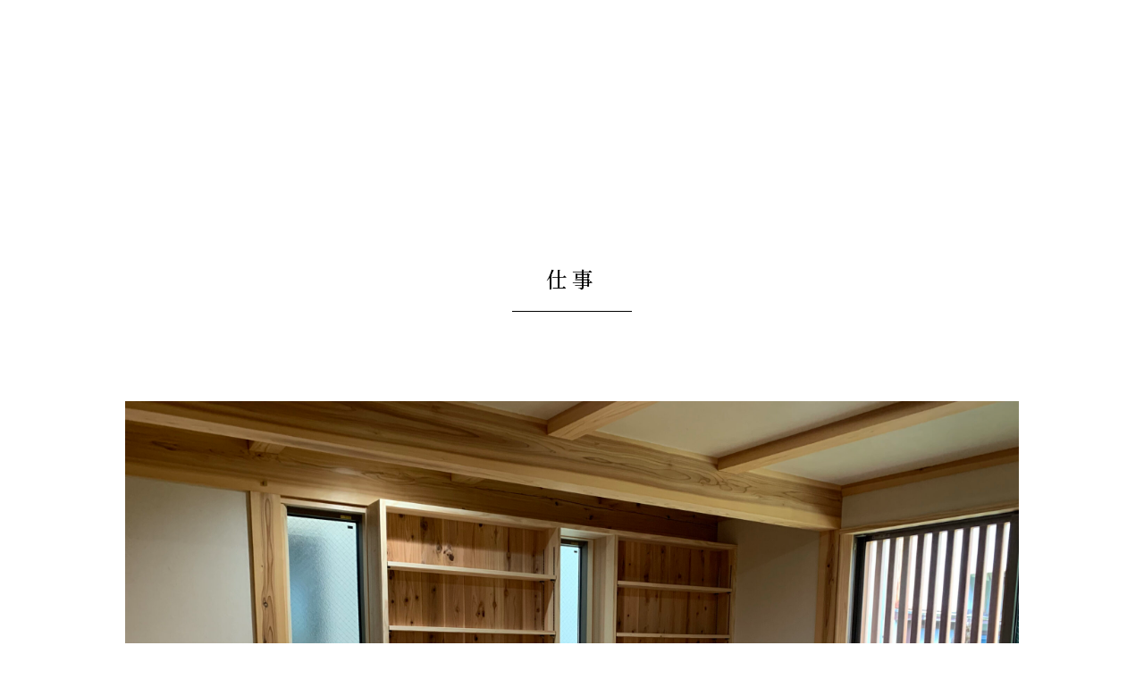

--- FILE ---
content_type: text/css
request_url: https://sakan-tokura.jp/wp-content/themes/sakan-tokura/assets/css/common/default.css?ver2.0.5
body_size: 12018
content:
@charset "utf-8";
.fitW {
	width:100%;
}
@media screen and (min-width: 990px)  {
.over {
	-webkit-transition: all 0.3s cubic-bezier(0.39, 0.575, 0.565, 1);
	transition:         all 0.3s cubic-bezier(0.39, 0.575, 0.565, 1);
	opacity:1;
}
.over:hover {
	-webkit-transition: all 0.3s cubic-bezier(0.39, 0.575, 0.565, 1);
	transition:         all 0.3s cubic-bezier(0.39, 0.575, 0.565, 1);
	opacity:0.7;
}
.over-photo img {
	-webkit-transition: all 0.3s cubic-bezier(0.25, 1, 0.5, 1);
	transition:         all 0.3s cubic-bezier(0.25, 1, 0.5, 1);
	transform: scale(1,1);
}
.over-photo:hover img {
	-webkit-transition: all 0.5s cubic-bezier(0.25, 1, 0.5, 1);
	transition:         all 0.5s cubic-bezier(0.25, 1, 0.5, 1);
	transform: scale(1.1,1.1)
}
.wp-btn a {
	-webkit-transition: all 0.5s cubic-bezier(0.165, 0.84, 0.44, 1);
	transition: all 0.5s cubic-bezier(0.165, 0.84, 0.44, 1);
	background: #FFFFFF;
	color: #000000;
	font-weight: 500;
}
.wp-btn a:hover {
	-webkit-transition: all 0.5s cubic-bezier(0.165, 0.84, 0.44, 1);
	transition: all 0.5s cubic-bezier(0.165, 0.84, 0.44, 1);
	background: #000000;
	color: #FFFFFF;
	font-weight: 800;
}
}
/**  default.css Menu *********************************************
  ・基本設定
*******************************************************************/
/*-------------------------------------- リセット--------------------------------------*/
body, div, td, p, ul, ol, dl, dd, img, form, h1, h2, h3, h4, h5 {
margin: 0;
padding: 0;
border: none;
font-style: normal;
text-align: left;
}
/* --------------------------------------基本--------------------------------------*/
*{
	outline: none;
	margin: 0;
	padding: 0;
}
html{
	width: 100%;
	height: 100%;
}
table {
	border-collapse: collapse;
	font-size: inherit;
	font: 100%;
}
h1, h2, h3, h4, h5 {
	font-family: 'Noto Serif JP', serif;
	*font:x-small;
	font-weight:bold;
}
th, td {
	border-collapse: collapse;
	text-indent: 1em;
}
th  {
	padding: 2px 0;
	text-align: left;
}
td  {
	padding: 2px 0;
	text-align: left;
}
ul, ol { list-style-type: none; }
li { list-style-type: none; }
img { vertical-align: bottom; }
/*-------------------------------------- リンク色--------------------------------------*/
a:link {
text-decoration:none;
color:#000000;
}
a:visited {
text-decoration:none;
color:#000000;
}
a:hover {
color:#000000;
}
a:active {
text-decoration:none;
color:#000000;
}
/*-------------------------------------- 行揃え--------------------------------------*/
.alignleft { text-align: left; }
.alignright { text-align: right; }
.aligncenter { text-align: center; }
body {
	-webkit-text-size-adjust: 100%;
}
/*------------------------------------------------------------------------------
								LOADING
------------------------------------------------------------------------------*/
.loadingWrap {
	width:100%;
	height:100%;
	z-index:999998;
	position:fixed;
	top:0px;
	left:0px;
	background:#FFFFFF;
}
.loadingWrapWaku {
	width:100%;
	height:100%;
	position:relative;
}
.loadingWrap .loadingWrapWaku img {
	width:50px;
	height:50px;
    position: absolute;
    top: 50%;
    left: 50%;
    margin-left: -25px;
    margin-top: -25px;
}
/*------------------------------------------------------------------------------
								SCROLL TOP
------------------------------------------------------------------------------*/
#page-top-btn {
	position:fixed;
	right:60px;
	bottom:60px;
	width:40px;
	height:40px;
}
#page-top-btn.normal {
opacity: 0;
transform:scale(0.9) translateY(80px);
transition: all 1s cubic-bezier(0.25, 1, 0.5, 1);
}
#page-top-btn.active {
opacity: 1;
transform:scale(1.0) translateY(0px);
transition: all 1s cubic-bezier(0.25, 1, 0.5, 1);
}
/*------------------------------------------------------------------------------
								MENU ICON
------------------------------------------------------------------------------*/
#menu-icon {
	width:50px;
	height:50px;
	right :60px;
	top:45px;
 z-index: 900;
	position: absolute;
}
.menu-icon,
.menu-icon span {
  display: inline-block;
  transition: all .4s;
  box-sizing: border-box;
}
.menu-icon {
  position: relative;
  width: 50px;
  height: 50px;
  top:0px;
  left:0px;
}
.menu-icon span {
  position: absolute;
  left: 0;
  height: 2px;
  background-color: #000000;
}
.menu-icon span:nth-of-type(1) {
  top: 17px;
  width: 100%;
}
.menu-icon span:nth-of-type(2) {
  top: 24px;
  width: 80%;
  left: 20%;
}
.menu-icon span:nth-of-type(3) {
  bottom: 17px;
  width: 60%;
  left: 40%;
}

.menu-icon.active span:nth-of-type(1) {
  -webkit-transform: translateY(7px) rotate(-45deg);
  transform: translateY(7px) rotate(-45deg);
}
.menu-icon.active span:nth-of-type(2) {
  left: 150%;
  opacity: 0;
  -webkit-animation: active-menu-bar02 .8s forwards;
  animation: active-menu-bar02 .8s forwards;
}
@-webkit-keyframes active-menu-bar02 {
  100% {
    height: 0;
  }
}
@keyframes active-menu-bar02 {
  100% {
    height: 0;
  }
}
.menu-icon.active span:nth-of-type(3) {
  -webkit-transform: translateY(-7px) rotate(45deg);
  transform: translateY(-7px) rotate(45deg);
  width: 100%;
  left: 0%;
}
#menu-icon a {
	position:absolute;
	width:100%;
	height:100%;
	left:0px;
	top:0px;
	text-indent:-99999px;
}
/*------------------------------------------------------------------------------
								MENU
------------------------------------------------------------------------------*/
#menu-back {
	position:fixed;
	width:100%;
	height:100%;
	top:0px;
	left:0px;
	background:rgba(0,0,0,0.2);
	z-index:700;
}
#menu-back.normal {
 transition: all 0.6s cubic-bezier(0.25, 1, 0.5, 1);
 display: none;
}
#menu-back.active {
 transition: all 0.6s cubic-bezier(0.25, 1, 0.5, 1);
 display: block;
}
#menu-area {
	position:fixed;
	width:420px;
	height:100%;
	z-index:700;
	top:0px;
	background:rgba(255,255,255,0.95);
}
#menu-area.normal {
 transition: all 0.6s cubic-bezier(0.25, 1, 0.5, 1);
	left:-420px;
}
#menu-area.active {
 transition: all 0.6s cubic-bezier(0.25, 1, 0.5, 1);
	left:0px;
}
#menu-area ul {
	margin-left:90px;
	margin-top:180px;
	padding: 0;
	transition: all 1.0s cubic-bezier(0.65, 0, 0.35, 1);
}
#menu-area ul.noLogo {
	transform: translateY(-130px);
	 transition: all 1.0s cubic-bezier(0.65, 0, 0.35, 1);
}
#menu-area ul li {
	width:290px;
	height:50px;
	line-height: 30px;
	padding: 10px 0 10px 60px;
	box-sizing: border-box;
	color:#0000000;
	position:relative;
	font-family: 'Noto Serif JP', serif;
	font-weight: 400;
	font-size: 20px;
}
#menu-area ul li:before {
	content:"01";
	position: absolute;
	left:0px;
	top:0px;
	line-height: 50px;
	font-size: 12px;
	font-family: 'Poppins', sans-serif;
	font-weight: 200;
	letter-spacing: 0.2em;
}
#menu-area ul li:after {
 content:"";
	position: absolute;
	left:36px;
	top:50%;
	line-height: 1px;
	height: 1px;
	width: 6px;
	background: #000000;
}
#menu-area ul li:nth-child(2):before {
	content:"02";
}
#menu-area ul li:nth-child(3):before {
	content:"03";
}
#menu-area ul li:nth-child(4):before {
	content:"04";
}
#menu-area ul li:nth-child(5):before {
	content:"05";
}
#menu-area ul li:nth-child(6):before {
	content:"06";
}
#menu-area ul li:nth-child(7):before {
	content:"07";
}
#menu-area ul li:nth-child(8):before {
	content:"08";
}
#menu-area ul li:nth-child(9):before {
	content:"09";
}
#menu-area ul li:nth-child(10):before {
	content:"10";
}
#menu-area ul li a {
	position:absolute;
	width:100%;
	height:100%;
	top:0px;
	left:0px;
	text-indent:-999999px;
}
@media screen and (max-width: 990px) {
/*------------------------------------------------------------------------------
								LOADING
------------------------------------------------------------------------------*/
.loadingWrap .loadingWrapWaku img {
	width:5vw;
	height:5vw;
    top: 50%;
    left: 50%;
    margin-left: -2.5vw;
    margin-top: -2.5vw;
}
/*------------------------------------------------------------------------------
								SCROLL TOP
------------------------------------------------------------------------------*/
#page-top-btn {
	position:fixed;
	right:6vw;
	bottom:6vw;
	width:4vw;
	height:4vw;
}
/*------------------------------------------------------------------------------
								MENU ICON
------------------------------------------------------------------------------*/
#menu-icon {
	width:5vw;
	height:5vw;
	right :6vw;
	top:4.5vw;
}
.menu-icon {
  width: 5vw;
  height: 5vw;
}
.menu-icon span {
  height: 0.2vw;
}
.menu-icon span:nth-of-type(1) {
  top: 1.7vw;
}
.menu-icon span:nth-of-type(2) {
  top: 2.4vw;
}
.menu-icon span:nth-of-type(3) {
  bottom: 1.7vw;
}

.menu-icon.active span:nth-of-type(1) {
  -webkit-transform: translateY(0.7vw) rotate(-45deg);
  transform: translateY(0.7vw) rotate(-45deg);
}
.menu-icon.active span:nth-of-type(3) {
  -webkit-transform: translateY(-0.7vw) rotate(45deg);
  transform: translateY(-0.7vw) rotate(45deg);
}
/*------------------------------------------------------------------------------
								MENU
------------------------------------------------------------------------------*/
#menu-area {
	width:40vw;
}
#menu-area.normal {
	left:-40vw;
}
#menu-area ul {
	margin-left:9vw;
	margin-top:18vw;
}
#menu-area ul.noLogo {
	transform: translateY(-12vw);
	 transition: all 1.0s cubic-bezier(0.65, 0, 0.35, 1);
}
#menu-area ul li {
	width:29vw;
	height:5vw;
	line-height: 3vw;
	padding: 1vw 0 1vw 6vw;
	font-size: 2vw;
}
#menu-area ul li:before {
	line-height: 5vw;
	font-size: 1.2vw;
}
#menu-area ul li:after {
 content:"";
	position: absolute;
	left:3.6vw;
	line-height: 1px;
	height: 1px;
	width: 0.6vw;
}
}
@media screen and (max-width: 768px) {
/*------------------------------------------------------------------------------
								LOADING
------------------------------------------------------------------------------*/
.loadingWrap {
	width:100%;
	height:100%;
	z-index:999998;
	position:fixed;
	top:0px;
	left:0px;
	background:#FFFFFF;
}
.loadingWrapWaku {
	width:100%;
	height:100%;
	position:relative;
}
.loadingWrap .loadingWrapWaku img {
	width:5vw;
	height:5vw;
    position: absolute;
    top: 50%;
    left: 50%;
    margin-left: -2.5vw;
    margin-top: -2.5vw;
}
/*------------------------------------------------------------------------------
								SCROLL TOP
------------------------------------------------------------------------------*/
#page-top-btn {
	position:fixed;
	right:6vw;
	bottom:6vw;
	width:8vw;
	height:8vw;
}
/*------------------------------------------------------------------------------
								MENU ICON
------------------------------------------------------------------------------*/
#menu-icon {
	width:10vw;
	height:10vw;
	right :6vw;
	top:6vw;
}
.menu-icon {
  width: 10vw;
  height: 10vw;
}
.menu-icon span {
  left: 0;
  height: 0.4vw;
}
.menu-icon span:nth-of-type(1) {
  top: 3vw;
  width: 100%;
}
.menu-icon span:nth-of-type(2) {
  top: 4.75vw;
  width: 80%;
  left: 20%;
}
.menu-icon span:nth-of-type(3) {
  bottom: 3vw;
  width: 60%;
  left: 40%;
}

.menu-icon.active span:nth-of-type(1) {
  -webkit-transform: translateY(0px) rotate(-45deg);
  transform: translateY(1.75vw) rotate(-45deg);
}
.menu-icon.active span:nth-of-type(2) {
  left: 150%;
  opacity: 0;
  -webkit-animation: active-menu-bar02 .8s forwards;
  animation: active-menu-bar02 .8s forwards;
}
.menu-icon.active span:nth-of-type(3) {
  -webkit-transform: translateY(0px) rotate(45deg);
  transform: translateY(-1.75vw) rotate(45deg);
  width: 100%;
  left: 0%;
}
/*------------------------------------------------------------------------------
								MENU
------------------------------------------------------------------------------*/
#menu-area {
	width:75vw;
}
#menu-area.normal {
	left:-75vw;
}
#menu-area ul {
	margin-left:10vw;
	margin-top:32vw;
	padding: 0;
}
#menu-area ul.noLogo {
	transform: translateY(-25vw);
	 transition: all 1.0s cubic-bezier(0.65, 0, 0.35, 1);
}
#menu-area ul li {
	width:50vw;
	height:10vw;
	line-height: 10vw;
	padding: 0 0 0 11vw;
	font-size: 4vw;
}
#menu-area ul li:before {
	line-height: 10vw;
	font-size: 3vw;
	letter-spacing: 0.2em;
}
#menu-area ul li:after {
	left:7vw;
	top:50%;
	line-height: 1px;
	height: 1px;
	width: 1.5vw;
	background: #000000;
}
}

--- FILE ---
content_type: text/css
request_url: https://sakan-tokura.jp/wp-content/themes/sakan-tokura/assets/css/common/contents.css?ver2.0.6
body_size: 8657
content:
@charset "utf-8";
body {
	width:100%;
	height:100%;
	background:#FFFFFF;
	-webkit-font-smoothing: antialiased;
}
.pc {
	display:block;
}
.sp {
	display:none;
}
#wrapper {
	width: 100%;
	position: relative;
	height:auto !important; /*IE6対策*/
	height: 100%; /*IE6対策*/
	min-height: 100%;
	margin:0 auto;
	min-width:1200px;
	max-width:2000px;
	color:#000000;
	font-family: 'Noto Serif JP', serif;
	line-height: 2.5em;
	font-size: 15px;
	font-weight: 500;
}
.contents {
	padding-bottom: 120px;
}
.box {
	position:relative;
	overflow:hidden;
	zoom:1;
	width:100%;
	padding-top: 0px;
}
/*====================
					HEADER
====================*/
#header {
	width: 100%;
	position: fixed;
	height: 0px;
	min-width: 1200px;
	z-index: 900;
    top: 0;
    left:0;
}
#header h1 {
	font-family: 'Poppins', sans-serif;
	font-size: 30px;
	line-height: 35px;
	font-weight: 300;
	letter-spacing: 0.3em;
	box-sizing: border-box;
	min-height: 70px;
	/*padding-left: 120px;
	background: url("../../img/common/logo.gif") no-repeat left center / 90px auto;*/
	padding-left: 0px;
	background: none;
	display: block;
	left :60px;
	top:60px;
	color: #000000;
	position: absolute;
}
#header h1 p {
	text-indent: -99999px;
	position: absolute;
	left:0px;
	top:0px;
	width: 100%;
	height: 100%;
}
#header h1 a {
	position: absolute;
	left:0px;
	top:0px;
	width: 100%;
	height: 100%;
	text-indent: -99999px;
}

#header.animationZero{
	transform: translateY(-200px);
}
#header.animationStart {
	transform: translateY(0px);
 transition: all 1.5s cubic-bezier(0.65, 0, 0.35, 1);
}
#header h1.normal{
	transform: translateY(-200px);
 transition: all 1.0s cubic-bezier(0.65, 0, 0.35, 1);
}
#header h1.active {
	transform: translateY(0px);
 transition: all 1.0s cubic-bezier(0.65, 0, 0.35, 1);
}

/*====================
					BOTTOM
====================*/
section#bottom div.bottom-box {
	width: 1050px;
	margin: 80px auto 120px;
	position: relative;
}
section#bottom div .bottom-logo {
	font-family: 'Poppins', sans-serif;
	font-size: 30px;
	line-height: 35px;
	font-weight: 300;
	letter-spacing: 0.3em;
	box-sizing: border-box;
	min-height: 70px;
	display: block;
	width: 340px;
	margin: 0 auto 70px;
	/*padding-left: 150px;
	background: url("../../img/common/logo.gif") no-repeat left 30px center / 90px auto;*/
	padding-left: 0vw;
	background: none;
	text-align: center;
}
section#bottom div p {
	text-align: center;
}
#share-btn {
	position: relative;
	overflow: hidden;
	width: 220px;
	padding-left: 20px;
	margin: 60px auto 0;
	box-sizing: border-box;
}
#share-btn li {
	width: 30px;
	height: 30px;
	margin-right: 20px;
	float: left;
	position: relative;
}
#share-btn li:last-child {
	margin-right: 0px;
}
#share-btn .shareIcon {
	background: url("../../img/common/sns-icon.png") no-repeat left 0px center / auto 30px;
}
#share-btn .shareFb {
	background: url("../../img/common/sns-icon.png") no-repeat left -60px center / auto 30px;
}
#share-btn .shareTw {
	background: url("../../img/common/sns-icon.png") no-repeat left -90px center / auto 30px;
}
#share-btn .shareLine {
	background: url("../../img/common/sns-icon.png") no-repeat left -120px center / auto 30px;
}
#share-btn li a {
	position: absolute;
	left:0px;
	top:0px;
	width: 100%;
	height: 100%;
	text-indent: -99999px;
}

/*====================
					FOOTER
====================*/
#footer {
	width:100%;
	height:120px;
	position:absolute;
	bottom:0px;
}
#footer .copyright {
	width:820px;
	border-top: 1px solid #CCCCCC;
	margin:0 auto;
	height:120px;
	line-height: 120px;
	font-size: 12px;
	text-align: center;
	position:relative;
	font-family: 'Poppins', sans-serif;
	font-weight: 300;
	color: #666666;
}
/*====================
					MASK
====================*/
.mask {
	position: fixed;
	width:100%;
	box-sizing:border-box;
	top: 0;
	left: 0;
	z-index: 800;
	height: 100vh;
	-webkit-transform: translateY(100%);
	transform: translateY(100%);
}
.mask .mask-box {
	background: #F2F2F2;
	width:100%;
	height:100%;
	margin:0 auto;
}

.mask-second {
  z-index: 450;
  background: #F2F2F2;
}
/*------------------------------------------------------------------------------
								タブレット
------------------------------------------------------------------------------*/
@media screen and (max-width: 990px) {
#wrapper {
	width: 100%;
	min-width: 768px;
	font-size: 1.5vw;
}
.contents {
	padding-bottom: 12vw;
}
/*====================
					HEADER
====================*/
#header {
	min-width: 100%;
}
#header h1 {
	font-size: 3vw;
	line-height: 3.5vw;
	box-sizing: border-box;
	min-height: 7vw;
	/*padding-left: 12vw;
	background: url("../../img/common/logo.gif") no-repeat left center / 9vw auto;*/
	padding-left: 0px;
	background: none;
	left :6vw;
	top:6vw;
}
#header.animationZero{
	transform: translateY(-20vw);
}
#header.animationStart {
	transform: translateY(0px);
 transition: all 1.5s cubic-bezier(0.65, 0, 0.35, 1);
}
#header h1.normal{
	transform: translateY(-20vw);
 transition: all 1.0s cubic-bezier(0.65, 0, 0.35, 1);
}
#header h1.active {
	transform: translateY(0px);
 transition: all 1.0s cubic-bezier(0.65, 0, 0.35, 1);
}

/*====================
					BOTTOM
====================*/
section#bottom div.bottom-box {
	width: 80%;
	margin: 8vw auto 12vw;
}
section#bottom div .bottom-logo {
	font-size: 3vw;
	line-height: 3.5vw;
	min-height: 7vw;
	width: 34vw;
	margin: 0 auto 7vw;
	/*padding-left: 15vw;
	background: url("../../img/common/logo.gif") no-repeat left 3vw center / 9vw auto;*/
	padding-left: 0vw;
	background: none;
	text-align: center;
}
#share-btn {
	width: 22vw;
	padding-left: 2vw;
	margin: 6vw auto 0;
}
#share-btn li {
	width: 3vw;
	height: 3vw;
	margin-right: 2vw;
}
#share-btn .shareIcon {
	background: url("../../img/common/sns-icon.png") no-repeat left 0px center / auto 3vw;
}
#share-btn .shareFb {
	background: url("../../img/common/sns-icon.png") no-repeat left -6vw center / auto 3vw;
}
#share-btn .shareTw {
	background: url("../../img/common/sns-icon.png") no-repeat left -9vw center / auto 3vw;
}
#share-btn .shareLine {
	background: url("../../img/common/sns-icon.png") no-repeat left -12vw center / auto 3vw;
}

/*====================
					FOOTER
====================*/
#footer {
	width:100%;
	height:12vw;
	position:absolute;
	bottom:0px;
}
#footer .copyright {
	width:80vw;
	height:12vw;
	line-height: 12vw;
	font-size: 1.2vw;
}
}
/*------------------------------------------------------------------------------
								SP
------------------------------------------------------------------------------*/
@media screen and (max-width: 768px) {
.pc {
	display:none;
}
.sp {
	display:block;
}
#wrapper {
	min-width:360px;
}
#wrapper {
	min-width:360px;
	font-size: 3vw;
	line-height: 2.5em;
	font-weight: 500;
}
.contents {
	padding-bottom: 200px;
}
/*====================
					HEADER
====================*/
#header {
	min-width: 360px;
}
#header h1 {
	font-size: 7vw;
	line-height: 8vw;
	min-height: 16vw;
	/*padding-left: 24vw;
	background: url("../../img/common/logo.gif") no-repeat left center / 20vw auto;*/
	padding-left: 0px;
	background: none;
	left :6vw;
	top:6vw;
}
#header.animationZero{
	transform: translateY(-22vw);
}
#header.animationStart {
	transform: translateY(0px);
 transition: all 1.5s cubic-bezier(0.65, 0, 0.35, 1);
}
#header h1.normal{
	transform: translateY(-22vw);
 transition: all 1.0s cubic-bezier(0.65, 0, 0.35, 1);
}
#header h1.active {
	transform: translateY(0px);
 transition: all 1.0s cubic-bezier(0.65, 0, 0.35, 1);
}
/*====================
					BOTTOM
====================*/
section#bottom div.bottom-box {
	width: 100%;
 box-sizing: border-box;
	margin: 20vw auto 20vw;
}
section#bottom div .bottom-logo {
	font-size: 7vw;
	line-height: 8vw;
	width: 100%;
	min-height: 16vw;
	/*padding-left: 42vw;
	background: url("../../img/common/logo.gif") no-repeat left 18vw center / 20vw auto;*/
	padding-left: 0vw;
	background: none;
	text-align: center;
}
section#bottom div p {
	text-align: center;
}
#share-btn {
	width: 42vw;
	padding-left: 2vw;
	margin: 8vw auto 0;
}
#share-btn li {
	width: 7vw;
	height: 7vw;
	margin-right: 3vw;
	float: left;
	position: relative;
}
#share-btn .shareIcon {
	background: url("../../img/common/sns-icon.png") no-repeat left 0vw center / auto 7vw;
}
#share-btn .shareFb {
	background: url("../../img/common/sns-icon.png") no-repeat left -14vw center / auto 7vw;
}
#share-btn .shareTw {
	background: url("../../img/common/sns-icon.png") no-repeat left -21vw center / auto 7vw;
}
#share-btn .shareLine {
	background: url("../../img/common/sns-icon.png") no-repeat left -28vw center / auto 7vw;
}

/*====================
					FOOTER
====================*/
#footer {
	height:30vw;
}
#footer .copyright {
	width:80vw;
	height:30vw;
	line-height: 30vw;
	font-size: 2vw;
}
}
@media print{
}

--- FILE ---
content_type: text/css
request_url: https://sakan-tokura.jp/wp-content/themes/sakan-tokura/assets/css/top/style.css?ver2.1.7
body_size: 21689
content:
@charset "utf-8";
/*====================
					基本
====================*/
section {
	margin-top: -100px;
	padding-top: 200px;
}
section h2 {
	text-align: center;
	font-family: 'Noto Serif JP', serif;
	font-weight: 500;
	font-size: 24px;
	letter-spacing: 0.2em;
	padding:0 1.5em 1em;
	line-height: 1em;
	border-bottom: 1px solid #000000;
	margin: 0 auto 100px;
}
span.indent {
	margin-left: -0.5em;
}
/*====================
					MAIN
====================*/
#main {
	width: 100%;
 max-width: 1600px;
	height: 550px;
	padding: 200px 0 120px 0;
 margin: 0 auto;
	overflow: hidden;
 position: relative;
}
#main .main-box {
	width: 100%;
	height: 550px;
	margin: 0 auto;
 position: absolute;
	top:0px;
	left:0px;
}
#main .main-img-wrap {
 position: absolute;
 width: 100%;
 height: 500px;
 box-sizing: border-box;
 padding: 0 0 0 220px;
 margin-top: 200px;
 top:0px;
 right: 0px;
}
#main .main-img-box {
	width: 100%;
	height: 100%;
	position: relative;
}
#main .main-img-box ul {
 width: 100%;
 height: 100%;
}
#main .main-img-box ul li {
 width: 100%;
 height: 100%;
}
#main .main-img-box ul li#main-img1 {
 background: url("../../img/top/main1.jpg") no-repeat center center / cover;
}
#main .main-img-box ul li#main-img2 {
 background: url("../../img/top/main2.jpg") no-repeat center center / cover;
}
#main .main-img-box ul li#main-img3 {
 background: url("../../img/top/main3.jpg") no-repeat center center / cover;
}
#main .main-img-box span.whiteBox {
	position: absolute;
	width: 100%;
	height: 100%;
	top:0px;
	right:0px;
	background: #FFFFFF;
	z-index: 1;
}
#main .main-img-box span.colorBox {
	position: absolute;
	width: 100%;
	height: 100%;
	top:0px;
	right:0px;
	background: #f2f2f2;
	z-index: 1;
}
#main .main-img-box span.colorBox.animationZero {
	width: 0px;
}
#main .main-img-box span.colorBox.animationStart {
	width: 100%;
 transition: all 1.0s cubic-bezier(0.25, 1, 0.5, 1);
}
#main .main-img-box span.colorBox.animationEnd {
	width: 0px;
 transition: all 1s cubic-bezier(0.65, 0, 0.35, 1);
}
#main .main-box .copy1 {
	position: absolute;
	top:0px;
	left: 140px;
	height: 500px;
	text-align: center;
	font-family: 'Noto Serif JP', serif;
	font-size: 22px;
	line-height: 1em;
	-ms-writing-mode: tb-rl;
	writing-mode: vertical-rl;
	font-weight: 500;
	letter-spacing: 0.2em;
}
#main .main-box .arrow {
	position: absolute;
	bottom:50px;
	left:60px;
	height: 80px;
	width: 18px;
	background: url("../../img/top/scroll.png") no-repeat center center / contain;
}
#main .main-box .arrow.animationZero{
	opacity: 0;
	transform: translateY(-100px);
}
#main .main-box .arrow.animationStart {
	opacity: 1;
	transform: translateY(0px);
 transition: all 1s cubic-bezier(0.65, 0, 0.35, 1);
}
#main .main-box .arrow.active {
	opacity: 1;
	transform: translateY(0px);
}
#main .main-box .copy1 span {
 opacity: 0;
 -webkit-transition: .6s ease-in-out;
 transition: .6s ease-in-out;
}
/*====================
					INTRO
====================*/
section#intro div.intro-box {
	width: 1000px;
	margin: 0 auto;
}
section#intro h2 {
	width: 3.9em;
}
section#intro .intro-photo {
	width: 100%;
	height: 540px;
	background: url("../../img/top/intro-photo-main.jpg") no-repeat center center / cover;
	margin-bottom: 120px;
}
section#intro .intro-txt {
	width: 820px;
	margin: 0 auto 120px;
}
section#intro .intro-txt p {
	margin-bottom: 40px;
	text-align: justify;
}
section#intro .intro-photo-box {
	position: relative;
	overflow: hidden;
	margin: 0 auto 40px;
	padding-bottom: 80px;
}
section#intro .intro-photo-box li {
	float: left;
	width: 497px;
	height: 377px;
	margin-right: 6px;
	margin-bottom: 6px;
}
section#intro .intro-photo-box li:nth-child(2n) {
	margin-right: 0px;
}
section#intro .intro-photo-box .intro-photo1 {
	background: url("../../img/top/intro-photo1.jpg") no-repeat center center / cover;
}
section#intro .intro-photo-box .intro-photo2 {
	background: url("../../img/top/intro-photo2.jpg") no-repeat center center / cover;
}
section#intro .intro-photo-box .intro-photo3 {
	background: url("../../img/top/intro-photo3.jpg") no-repeat center center / cover;
}
section#intro .intro-photo-box .intro-photo4 {
	background: url("../../img/top/intro-photo4.jpg") no-repeat center center / cover;
}
/*====================
					WORK
====================*/
section#work div {
	width: 1050px;
	margin: 0 auto;
}
section#work h2 {
	width: 2.6em;
}
section#work .content-box {
	display: flex;
	flex-wrap: wrap;
	margin: 0 auto 20px;
}
section#work .content-box li {
	float: left;
	width: 300px;
	margin: 0 25px 50px;
	position: relative;
}
section#work .content-box .photo-box {
	width: 100%;
	overflow: hidden;
	position: relative;
}

section#work .content-box li a {
 position: absolute;
	width: 100%;
	height: 100%;
	top: 0px;
	left: 0px;
	text-indent: -99999px;
}
section#work .content-box li p {
	text-align: center;
	padding: 25px 0;
	font-size: 16px;
	line-height: 1.5em;
}
section#work .photo-box img {
	width: 100%;
	height: auto;
}
section#work .works-list-btn {
	width: 12em;
	font-size: 16px;
	height: 50px;
	line-height: 50px;
	position: relative;
	border: 1px solid #dbdbdb;
	margin: 0 auto 100px;
	text-align: center;
}
section#work .works-list-btn a {
    position: absolute;
	width: 100%;
	height: 100%;
	top: 0px;
	left: 0px;
	font-size: 16px;
	line-height: 50px;
	text-align: center;
	padding: 0;
}
/*====================
					PROFILE
====================*/
section#profile .profile-wrap {
	width: 1050px;
	margin: 0 auto;
}
section#profile h2 {
	width: 7.5em;
}
section#profile .profile-box {
	width: 820px;
	margin: 0 auto 160px;
	position: relative;
	overflow: hidden;
}
section#profile .profile-box .left-box {
	width: 380px;
	height: 560px;
	float: left;
	background: url("../../img/top/profile-photo.jpg") no-repeat left -200px center / cover;
}
section#profile .profile-box .right-box {
	width: 380px;
	height: 560px;
	box-sizing: border-box;
	float: right;
}
section#profile .profile-box .right-box h3 {
	font-family: 'Noto Serif JP', serif;
	font-size: 26px;
	font-weight: 500;
	line-height: 1em;
	margin-top: 20px;
	margin-bottom: 0px!important;
	text-align: left!important;
}
section#profile .profile-box .right-box h3 span {
	display: block;
}
section#profile .profile-box .right-box h3 span {
	font-family: 'Poppins', sans-serif;
	font-weight: 200;
	font-size: 16px;
	margin-top: 20px;
	margin-bottom: 40px!important;
	letter-spacing: 0.1em;
	text-align: left!important;
}
section#profile .profile-box .right-box p {
	text-align: justify;
	font-size: 14px;
	line-height: 2.4em;
	margin-bottom: 20px;
}
section#profile .profile-box .right-box p.indent4 {
	line-height: 1.6em;
	margin-bottom: 10px;
	text-indent: -4.2em;
	padding-left: 4.2em;
}
/*====================
					IDEA
====================*/
section#idea div.idea-wrap {
	width: 1050px;
	margin: 0 auto;
}
section#idea h2 {
	width: 2.6em;
}
section#idea .idea-box {
	width: 820px;
	margin: 120px auto 0px;
	padding-bottom: 120px;
	border-bottom: 1px solid #CCCCCC;
}
section#idea .idea-box:last-child {
	margin: 120px auto 240px;
	padding-bottom: 0px;
	border-bottom: none;
}
section#idea .idea-box h3 {
	font-family: 'Noto Serif JP', serif;
	font-size: 26px;
	font-weight: 500;
	line-height: 1em;
	text-align: center;
	margin-bottom: 60px;
}
section#idea .idea-box h4 {
	font-family: 'Noto Serif JP', serif;
	font-size: 22px;
	font-weight: 500;
	line-height: 1em;
	text-align: center;
	margin: 60px 0 0;
}
section#idea .idea-box .arrow {
 height: 80px;
	margin-top: 60px;
	background: url("../../img/common/arrow.png") no-repeat center center / 20px auto;
}
section#idea .idea-box p {
	text-align: center;
}
/*====================
					FOUNDATION
====================*/
div#foundation .foundation-photo-box {
	position: relative;
	overflow: hidden;
}
div#foundation .foundation-photo-box li {
	width: 10%;
	height: 0px;
	padding-top: 10%;
	line-height: 0px;
	float: left;
}
div#foundation .foundation-photo-box li.foundation-photo1 {
	background: url("../../img/top/fandetion1.jpg") no-repeat center center / cover;
}
div#foundation .foundation-photo-box li.foundation-photo2 {
	background: url("../../img/top/fandetion2.jpg") no-repeat center center / cover;
}
div#foundation .foundation-photo-box li.foundation-photo3 {
	background: url("../../img/top/fandetion3.jpg") no-repeat center center / cover;
}
div#foundation .foundation-photo-box li.foundation-photo4 {
	background: url("../../img/top/fandetion4.jpg") no-repeat center center / cover;
}
div#foundation .foundation-photo-box li.foundation-photo5 {
	background: url("../../img/top/fandetion5.jpg") no-repeat center center / cover;
}
div#foundation .foundation-photo-box li.foundation-photo6 {
	background: url("../../img/top/fandetion6.jpg") no-repeat center center / cover;
}
div#foundation .foundation-photo-box li.foundation-photo7 {
	background: url("../../img/top/fandetion7.jpg") no-repeat center center / cover;
}
div#foundation .foundation-photo-box li.foundation-photo8 {
	background: url("../../img/top/fandetion8.jpg") no-repeat center center / cover;
}
div#foundation .foundation-photo-box li.foundation-photo9 {
	background: url("../../img/top/fandetion9.jpg") no-repeat center center / cover;
}
div#foundation .foundation-photo-box li.foundation-photo10 {
	background: url("../../img/top/fandetion10.jpg") no-repeat center center / cover;
}
div#foundation .foundation-photo-box li.foundation-photo11 {
	background: url("../../img/top/fandetion11.jpg") no-repeat center center / cover;
}
div#foundation .foundation-photo-box li.foundation-photo12 {
	background: url("../../img/top/fandetion12.jpg") no-repeat center center / cover;
}
div#foundation .foundation-photo-box li.foundation-photo13 {
	background: url("../../img/top/fandetion13.jpg") no-repeat center center / cover;
}
div#foundation .foundation-photo-box li.foundation-photo14 {
	background: url("../../img/top/fandetion14.jpg") no-repeat center center / cover;
}
div#foundation .foundation-photo-box li.foundation-photo15 {
	background: url("../../img/top/fandetion15.jpg") no-repeat center center / cover;
}
div#foundation .foundation-photo-box li.foundation-photo16 {
	background: url("../../img/top/fandetion16.jpg") no-repeat center center / cover;
}
div#foundation .foundation-photo-box li.foundation-photo17 {
	background: url("../../img/top/fandetion17.jpg") no-repeat center center / cover;
}
div#foundation .foundation-photo-box li.foundation-photo18 {
	background: url("../../img/top/fandetion18.jpg") no-repeat center center / cover;
}
div#foundation .foundation-photo-box li.foundation-photo19 {
	background: url("../../img/top/fandetion19.jpg") no-repeat center center / cover;
}
div#foundation .foundation-photo-box li.foundation-photo20 {
	background: url("../../img/top/fandetion20.jpg") no-repeat center center / cover;
}
div#foundation .foundation-photo-box li.foundation-photo21 {
	background: url("../../img/top/fandetion21.jpg") no-repeat center center / cover;
}
div#foundation .foundation-photo-box li.foundation-photo22 {
	background: url("../../img/top/fandetion22.jpg") no-repeat center center / cover;
}
div#foundation .foundation-photo-box li.foundation-photo23 {
	background: url("../../img/top/fandetion23.jpg") no-repeat center center / cover;
}
div#foundation .foundation-photo-box li.foundation-photo24 {
	background: url("../../img/top/fandetion24.jpg") no-repeat center center / cover;
}
div#foundation .foundation-photo-box li.foundation-photo25 {
	background: url("../../img/top/fandetion25.jpg") no-repeat center center / cover;
}
div#foundation .foundation-photo-box li.foundation-photo26 {
	background: url("../../img/top/fandetion26.jpg") no-repeat center center / cover;
}
div#foundation .foundation-photo-box li.foundation-photo27 {
	background: url("../../img/top/fandetion27.jpg") no-repeat center center / cover;
}
div#foundation .foundation-photo-box li.foundation-photo28 {
	background: url("../../img/top/fandetion28.jpg") no-repeat center center / cover;
}
div#foundation .foundation-photo-box li.foundation-photo29 {
	background: url("../../img/top/fandetion29.jpg") no-repeat center center / cover;
}
div#foundation .foundation-photo-box li.foundation-photo30 {
	background: url("../../img/top/fandetion30.jpg") no-repeat center center / cover;
}
div#foundation .foundation-photo-box li.foundation-photo31 {
	background: url("../../img/top/fandetion31.jpg") no-repeat center center / cover;
}
div#foundation .foundation-photo-box li.foundation-photo32 {
	background: url("../../img/top/fandetion32.jpg") no-repeat center center / cover;
}
div#foundation .foundation-photo-box li.foundation-photo33 {
	background: url("../../img/top/fandetion33.jpg") no-repeat center center / cover;
}
div#foundation .foundation-photo-box li.foundation-photo34 {
	background: url("../../img/top/fandetion34.jpg") no-repeat center center / cover;
}
div#foundation .foundation-photo-box li.foundation-photo35 {
	background: url("../../img/top/fandetion35.jpg") no-repeat center center / cover;
}
div#foundation .foundation-photo-box li.foundation-photo36 {
	background: url("../../img/top/fandetion36.jpg") no-repeat center center / cover;
}
div#foundation .foundation-photo-box li.foundation-photo37 {
	background: url("../../img/top/fandetion37.jpg") no-repeat center center / cover;
}
div#foundation .foundation-photo-box li.foundation-photo38 {
	background: url("../../img/top/fandetion38.jpg") no-repeat center center / cover;
}
div#foundation .foundation-photo-box li.foundation-photo39 {
	background: url("../../img/top/fandetion39.jpg") no-repeat center center / cover;
}
div#foundation .foundation-photo-box li.foundation-photo40 {
	background: url("../../img/top/fandetion40.jpg") no-repeat center center / cover;
}

/*====================
					ANIMATION
====================*/
.visible, .invisible {
opacity: 0.0;
transition: opacity 1s ease;
}
.visible {
opacity: 1.0;
}
.visible.translateY,.invisible.translateY {
transform: translateY(80px);
transition: all 1s cubic-bezier(0.25, 1, 0.5, 1);
}
.visible.translateY {
transform: translateY(0);
}
.visible.scaleUp,.invisible.scaleUp {
transform:scale(0.9) translateY(80px);
transition: all 1s cubic-bezier(0.25, 1, 0.5, 1);
}
.visible.scaleUp {
transform:scale(1.0) translateY(0px);
}
.visible.opacity,.invisible.opacity {
transition: all 1s cubic-bezier(0.25, 1, 0.5, 1);
}
.visible.opacity {
}


@media screen and (max-width: 990px) {
/*====================
					基本
====================*/
section {
	margin-top: -10vw;
	padding-top: 20vw;
}
section h2 {
	font-size: 2.4vw;
	margin: 0 auto 10vw;
}
/*====================
					MAIN
====================*/
#main {
	height: 55vw;
	padding: 20vw 0 12vw 0;
}
#main .main-box {
	width: 100%;
	height: 55vw;
}
#main .main-img-wrap {
 height: 50vw;
 padding: 0 0 0 22vw;
 margin-top: 20vw;
}
#main .main-box .copy1 {
	position: absolute;
	top:0px;
	left: 14vw;
	height: 50vw;
	font-size: 2.2vw;
}
#main .main-box .arrow {
	bottom:5vw;
	left:6vw;
	height: 8vw;
	width: 1.8vw;
}
#main .main-box .arrow.animationZero{
	transform: translateY(-10vw);
}
#main .main-box .arrow.active {
	opacity: 1;
	transform: translateY(0px);
}
/*====================
					INTRO
====================*/
section#intro div.intro-box {
	width: 80%;
}
section#intro .intro-photo {
	width: 100%;
	height: 42vw;
	margin-bottom: 12vw;
}
section#intro .intro-txt {
	width: 100%;
	margin: 0 auto 12vw;
}
section#intro .intro-txt p {
	margin-bottom: 4vw;
}
section#intro .intro-photo-box {
	position: relative;
	overflow: hidden;
	margin: 0 auto 4vw;
	padding-bottom: 8vw;
}
section#intro .intro-photo-box li {
	float: left;
	width: 49.5%;
	height: 30vw;
	margin-right: 1%;
	margin-bottom: 0.6vw;
}
/*====================
					WORK
====================*/
section#work div {
	width: 84%;
}
section#work .content-box {
	margin: 0 auto 2vw;
}
section#work .content-box li {
	width: 45%;
	margin: 0 2.5% 5vw;
}
section#work .content-box li p {
	line-height: 1.5em;
	padding: 2.5vw 0;
	font-size: 1.6vw;
}
section#work .works-list-btn {
	margin: 0 auto 16vw;
	font-size: 1.6vw;
	padding: 1.5vw 2em;
	height: 5vw;
	line-height: 5vw;
	
}
/*====================
					PROFILE
====================*/
section#profile .profile-wrap {
	width: 80%;
}
section#profile .profile-box {
	width: 100%;
	margin: 0 auto 16vw;
}
section#profile .profile-box .left-box {
	width: 37vw;
	height: 56vw;
	background: url("../../img/top/profile-photo.jpg") no-repeat left -20vw center / cover;
}
section#profile .profile-box .right-box {
	width: 37vw;
	height: 56vw;
}
section#profile .profile-box .right-box h3 {
	font-size: 2.6vw;
	margin-top: 0.5vw;
	margin-bottom: 0px!important;
	text-align: left!important;
}
section#profile .profile-box .right-box h3 span {
	font-size: 1.6vw;
	margin-top: 2vw;
	margin-bottom: 4vw!important;
	text-align: left!important;
}
section#profile .profile-box .right-box p {
	text-align: justify;
	font-size: 1.6vw;
	line-height: 2.4em;
	margin-bottom: 2vw;
}
section#profile .profile-box .right-box p.indent4 {
	line-height: 1.6em;
	margin-bottom: 1vw;
	text-indent: -4.2em;
	padding-left: 4.2em;
}
/*====================
					IDEA
====================*/
section#idea div.idea-wrap {
	width: 80%;
}
section#idea .idea-box {
	width: 100%;
	margin: 12vw auto 0px;
	padding-bottom: 12vw;
}
section#idea .idea-box:last-child {
	margin: 12vw auto 24vw;
}
section#idea .idea-box h3 {
	font-size: 2.6vw;
	margin-bottom: 6vw;
}
section#idea .idea-box h4 {
	font-size: 2.2vw;
	margin: 6vw 0 0;
}
section#idea .idea-box .arrow {
 height: 8vw;
	margin-top: 6vw;
	background: url("../../img/common/arrow.png") no-repeat center center / 2vw auto;
}
/*====================
					FOUNDATION
====================*/
div#foundation .foundation-photo-box {
	position: relative;
	overflow: hidden;
}
div#foundation .foundation-photo-box li {
	width: 12.5%;
	height: 0px;
	padding-top: 12.5%;
	line-height: 0px;
	float: left;
}
}


@media screen and (max-width: 768px) {


/*====================
					基本
====================*/
section {
	margin-top: -30vw;
	padding-top: 40vw;
}
section h2 {
	font-size: 5vw;
	letter-spacing: 0.2em;
	padding:0 1.5em 1em;
	line-height: 1em;
	border-bottom: 1px solid #000000;
	margin: 0 auto 14vw;
}
/*====================
					MAIN
====================*/
#main {
	height: 84vw;
	padding: 30vw 0 36vw 0;
}
#main .main-box {
	height: 84vw;
}
#main .main-img-wrap {
 height: 84vw;
 box-sizing: border-box;
 padding: 22vw 0 0 12vw;
 margin-top: 30vw;
}
#main .main-box .copy1 {
	position: relative;
	top:auto;
	left: auto;
	height: auto;
	text-align: left;
	padding-left: 12vw;
	font-size: 4vw;
	margin-top: 12vw;
	-ms-writing-mode: horizontal-tb;
	writing-mode: horizontal-tb;
}
#main .main-box .arrow {
	bottom:0vw;
	left: 4vw;
	height: 16vw;
	width: 4vw;
}
#main .main-box .arrow.animationZero{
	opacity: 0;
	transform: translateY(-8vw);
}
#main .main-box .arrow.active {
	opacity: 1;
	transform: translateY(0px);
}
#main .main-box .copy1 span {
 opacity: 0;
 -webkit-transition: .6s ease-in-out;
 transition: .6s ease-in-out;
}
/*====================
					INTRO
====================*/
section#intro div.intro-box {
	width: 80vw;
}
section#intro .intro-photo {
	height: 42vw;
	margin-bottom: 12vw;
}
section#intro .intro-txt {
	width: 100%;
	margin: 0 auto 12vw;
}
section#intro .intro-txt p {
	margin-bottom: 5vw;
}
section#intro .intro-photo-box {
	margin: 0 auto 5vw;
	padding-bottom: 40vw;
}
section#intro .intro-photo-box li {
	float: left;
	width: 49.5%;
	height: 30vw;
	margin-right: 1%;
	margin-bottom: 1vw;
}
/*====================
					WORK
====================*/
section#work div {
	width: 90vw;
}
section#work .content-box {
	margin: 0 auto 3vw;
}
section#work .content-box li {
	width: 41vw;
	margin: 0 2vw 6vw;
}
section#work .content-box li p {
	line-height: 1.5em;
	padding: 4vw 0;
	font-size: 3.5vw;
}
section#work .works-list-btn {
	margin: 0 auto 50vw;
	width: 30vw;
	height: 7vw;
}
section#work .works-list-btn a {
	font-size: 3.5vw;
	line-height: 3.5vw;
	padding: 3vw 0 0;
}
/*====================
					PROFILE
====================*/
section#profile .profile-wrap {
	width: 80vw;
	margin: 0 auto;
}
section#profile .profile-box {
	width: 100%;
	margin: 0 auto 20vw;
	position: relative;
	overflow: hidden;
}
section#profile .profile-box .left-box {
	width: 80%;
	height: 48vw;
	margin: 0 auto;
	float: none;
	background: url("../../img/top/profile-photo.jpg") no-repeat center top / cover;
}
section#profile .profile-box .right-box {
	width: 100%;
	height: auto;
	box-sizing: border-box;
	float: none;
	margin-bottom: 20vw;
}
section#profile .profile-box .right-box h3 {
	font-size: 4vw;
	margin-top: 8vw;
	text-align: center!important;
}
section#profile .profile-box .right-box h3 span {
	font-size: 3vw;
	margin-top: 3vw;
	margin-bottom: 8vw!important;
	text-align: center!important;
}
section#profile .profile-box .right-box p {
	font-size: 3vw;
	margin-bottom: 4vw;
}
section#profile .profile-box .right-box p.indent4 {
	line-height: 1.6em;
	margin-bottom: 2.5vw;
}
/*====================
					IDEA
====================*/
section#idea div.idea-wrap {
	width: 80vw;
	margin: 0 auto;
}
section#idea .idea-box {
	width: 100%;
	margin: 15vw auto 0px;
	padding-bottom: 15vw;
	border-bottom: 1px solid #CCCCCC;
}
section#idea .idea-box:last-child {
	margin: 15vw auto 30vw;
}
section#idea .idea-box h3 {
	font-size: 4vw;
	margin-bottom: 9vw;
}
section#idea .idea-box h4 {
	font-size: 3.6vw;
	margin: 8vw 0 0;
	line-height: 2em;
}
section#idea .idea-box .arrow {
 height: 10vw;
	margin-top: 8vw;
	background: url("../../img/common/arrow.png") no-repeat center center / contain;
}
/*====================
					FOUNDATION
====================*/
div#foundation .foundation-photo-box li {
	width: 20%;
	height: 0px;
	padding-top: 20%;
	line-height: 0px;
	float: left;
}
}


--- FILE ---
content_type: text/css
request_url: https://sakan-tokura.jp/wp-content/themes/sakan-tokura/assets/css/works/style.css?ver2.1.3
body_size: 5029
content:
@charset "utf-8";

/*====================
					WORK-PAGE
====================*/
section#work-page {
	margin-top: 0px;
	padding-top: 300px;
}
section.work-top {
	margin-top: 0px;
	padding-top: 300px;
}
section#work-page div.work-page-box {
	width: 1000px;
	margin: 0 auto;
}
section#work-page div.work-page-box-top {
	width: 1000px;
	margin: 0 auto;
}
section#work-page h2 {
	width: 2.6em;
}
section#work-page .work-page-photo {
	width: 100%;
	height: auto;
	margin-bottom: 120px;
}
section#work-page .work-page-txt {
	width: 820px;
	margin: 0 auto 120px;
}
section#work-page .work-page-txt h3 {
	font-size: 18px;
	font-family: 'Noto Sans JP', sans-serif;
	font-weight: 500;
	margin: 30px 0 70px;
	text-align: left;
}
section#work-page .work-page-txt h4 {
	font-family: 'Poppins', sans-serif;
	font-weight: 200;
	font-size: 16px;
	letter-spacing: 0.1em;
}
section#work-page .work-page-txt p {
	margin-bottom: 40px;
	text-align: justify;
}
section#work-page .work-page-photo-box {
	position: relative;
	overflow: hidden;
	margin: 0 auto 40px;
	padding-bottom: 80px;
}
section#work-page .work-page-photo-box li {
	float: left;
	width: 497px;
	height: auto;
	margin-right: 6px;
	margin-bottom: 6px;
}
section#work-page .work-page-photo-box li:nth-child(2n) {
	margin-right: 0px;
}

section#work-page .pageNavi {
	width: 46em;
	margin: 0 auto;
	display: flex;
	flex-wrap: wrap;
}
section#work-page .works-list-btn {
	width: 12em;
	font-size: 16px;
	height: 50px;
	line-height: 50px;
	position: relative;
	border: 1px solid #dbdbdb;
	margin: 1em;
	text-align: center;
}
section#work-page .works-list-btn a {
    position: absolute;
	width: 100%;
	height: 100%;
	top: 0px;
	left: 0px;
	font-size: 16px;
	line-height: 50px;
	text-align: center;
	padding: 0;
}

section#work-page .works-list-btn.no-act {
 opacity: 0.5;
}

.wp-pagenavi {
	clear: both;
	text-align:center;
	margin-bottom:40px;
}
.wp-pagenavi a, .wp-pagenavi span {
	color: #000000;
	background-color: #FFF;
	border: solid 1px #000000;
	padding: 8px 14px;
	margin: 0 4px;
	white-space: nowrap;
	-webkit-transition: 0.2s ease-in-out;
	-moz-transition: 0.2s ease-in-out;
	-o-transition: 0.2s ease-in-out;
	transition: 0.2s ease-in-out;
	text-align: center;
	text-decoration:none;
}
.wp-pagenavi a:hover {
	background:#000000;
    color:#FFF; 
    }
.wp-pagenavi span.current{
	background:#000000;
	color: #FFF;
	font-weight: bold;
}
.wp-pagenavi .pages {
 display: none;
}

@media screen and (max-width: 990px) {
/*====================
					WORKS
====================*/
section#work-page {
	margin-top: 0px;
	padding-top: 30vw;
}
section.work-top {
	margin-top: 0px;
	padding-top: 30vw;
}
section#work-page div.work-page-box {
	width: 80%;
}
section#work-page div.work-page-box-top {
	width: 80%;
}
section#work-page .work-page-photo {
	width: 100%;
	margin-bottom: 12vw;
}
section#work-page .work-page-txt {
	width: 100%;
	margin: 0 auto 12vw;
}
section#work-page .work-page-txt h3 {
	font-size: 1.8vw;
	margin: 3vw 0 7vw;
}
section#work-page .work-page-txt h4 {
	font-size: 1.6vw;
}
section#work-page .work-page-txt p {
	margin-bottom: 4vw;
}
section#work-page .work-page-photo-box {
	position: relative;
	overflow: hidden;
	margin: 0 auto 4vw;
	padding-bottom: 8vw;
}
section#work-page .work-page-photo-box li {
	float: left;
	width: 49.5%;
	margin-right: 1%;
	margin-bottom: 0.6vw;
}

section#work-page .works-list-btn {
	font-size: 1.6vw;
	line-height: 4em;
}
section#work-page .works-list-btn a {
	font-size: 1.6vw;
	line-height: 4em;
}

.wp-pagenavi {
	margin-bottom:4vw;
}
.wp-pagenavi a, .wp-pagenavi span {
	padding: 1vw 1.6vw 1.2vw;
	margin: 0 0.4vw;
	font-size: 1.6vw
}
}

@media screen and (max-width: 768px) {
/*====================
					work-page
====================*/
section#work-page {
	margin-top: 0px;
	padding-top: 40vw;
}
section.work-top {
	margin-top: 0px;
	padding-top: 40vw;
}
section#work-page div.work-page-box {
	width: 80vw;
}
section#work-page div.work-page-box-top {
	width: 80vw;
}
section#work-page .work-page-photo {
	margin-bottom: 12vw;
}
section#work-page .work-page-txt {
	width: 100%;
	margin: 0 auto 12vw;
}
section#work-page .work-page-txt h3 {
	font-size: 4vw;
	margin: 6vw 0 14vw;
}
section#work-page .work-page-txt h4 {
	font-size: 3vw;
}
section#work-page .work-page-txt p {
	margin-bottom: 5vw;
}
section#work-page .work-page-photo-box {
	margin: 0 auto 5vw;
	padding-bottom: 8vw;
}
section#work-page .work-page-photo-box li {
	float: left;
	width: 49.5%;
	margin-right: 1%;
	margin-bottom: 1vw;
}
section#work-page .pageNavi {
	width: 100%;
	box-sizing: border-box;
	padding-left: 3vw;
}
section#work-page .works-list-btn {
    width: 28vw;
	height: 3.5em;
	font-size: 3.5vw;
	line-height: 3.5em;
	margin: 0.5em;
}
section#work-page .works-list-btn a {
	font-size: 3.5vw;
	line-height: 3.5em;
}

section#work-page .works-list-btn:first-child,section#work-page .works-list-btn:nth-child(3) {
	width: 17vw;
}
section#work-page .works-list-btn:nth-child(3) {
	margin: 0.5em 0 0.5em 0.5em;
}

.wp-pagenavi {
	margin-bottom:4vw;
}
.wp-pagenavi a, .wp-pagenavi span {
	padding: 2vw 3.5vw 2.4vw;
	margin: 0 0.8vw;
	font-size: 3.2vw;
}
}


--- FILE ---
content_type: text/css
request_url: https://sakan-tokura.jp/wp-content/themes/sakan-tokura/assets/css/contact/style.css?ver2.0.8
body_size: 10055
content:
@charset "utf-8";

/*====================
		CONTACT-PAGE
====================*/
section#contact-page {
	margin-top: 0px;
	padding-top: 300px;
}
section.contact-top {
	margin-top: 0px;
	padding-top: 300px;
}
section#contact-page div.contact-page-box {
	width: 1000px;
	margin: 0 auto;
}
section#contact-page h2 {
	width: 6.5em;
}
section h3 {
	text-align: center;
	font-family: 'Noto Serif JP', serif;
	font-weight: 500;
	font-size: 22px;
	line-height: 1em;
	margin: 0 auto 80px;
}
#company-detail {
	max-width:1200px;
	margin:0 auto;
	position:relative;
	box-sizing:border-box;
	padding:0;
	overflow:hidden;
	margin-bottom:160px;
	margin-top: 100px;
}
#company-detail ul {
	float:left;
	width:49%;
	overflow:hidden;
	position:relative;
	margin-right:2%;
}
#company-detail ul {
	border-bottom:1px dotted #000000;
	margin-bottom-bottom:3px;
} 
#company-detail ul li ,#company-detail2 ul li {
	border-top:1px dotted #000000;
	overflow:hidden;
	position:relative;
	padding:3px 0;
	margin-bottom:3px;
}
#company-detail ul:last-child {
	margin-right:0%;
}
#company-detail ul li div {
	float:left;
	padding-bottom:3010px;
	margin-bottom:-3000px;
	line-height:1.9em;
	box-sizing:border-box;
	padding-top:10px;
	padding-left:20px;
}
#company-detail ul li div strong {
	font-family: 'Noto Serif JP', serif;
	font-weight:300;
	font-size:20px;
}
#company-detail ul li .komoku {
	background:#f6f6f6;
	width:28%;
}
#company-detail ul li .naiyo {
	width:72%;
}
#company-detail ul li ul.indent1 {
	float:none;
	width:100%;
	margin-right:0%;
	border: none;
	margin-top: 3px;
}
#company-detail ul li ul.indent1 li {
	border-top:none;
	overflow:hidden;
	position:relative;
	padding:0;
	margin-bottom:0;
	text-indent: -1em;
	padding-left: 1em;
}
section#contact-page .contact-page-txt {
	width: 820px;
	margin: 0 auto 120px;
}

.form-area {
	width: 560px;
	margin: 0 auto;
}

.form-area input {
	height:50px;
	width:100%;
	box-sizing:border-box;
	padding: 0 10px 0 55px;
	border:none;
	border-bottom:1px solid #999999;
	outline: 0;
 	font-size: 16px;
	font-family: 'Lato', sans-serif;
	font-weight:300;
	line-height:50px;
	color:#333333;
	margin-top: 40px;
	margin-bottom: 10px;
}
.form-area select {
	height:50px;
	width:100%;
	box-sizing:border-box;
	padding: 0 10px 0 55px;
	border:none;
	border-bottom:1px solid #999999;
	outline: 0;
 	font-size: 16px;
	font-family: 'Lato', sans-serif;
	font-weight:300;
	line-height:50px;
	-webkit-appearance: none;
	color:#333333;
	background:#FFFFFF;
	margin-bottom: 10px;
	margin-top: 40px;
}
.form-area textarea {
	width:100%;
	box-sizing:border-box;
	padding: 17px 10px 19px 55px;
	border:1px solid #999999;
	outline: 0;
 	font-size: 16px;
	font-family: 'Lato', sans-serif;
	font-weight:300;
	line-height:1.5em;
	color:#333333;
	margin-bottom: 10px;
	margin-top: 60px;
}
.form-area p {
	width:100%;
	padding:0;
	margin:-10px 0 0 0;
}
.form-area .wpcf7-submit {
	background:#333333;
	color:#FFFFFF;
	height:50px;
	width:200px;
	box-sizing:border-box;
	padding: 0 10px 0 10px;
	border:solid 1px #333333;
	outline: 0;
 	font-size: 18px;
	font-family: 'Lato', sans-serif;
	font-weight:300;
	line-height:50px;
	-webkit-border-radius:4px;
	-moz-border-radius:4px;
	border-radius:4px;
	margin:60px auto 100px;
	display: block;
	-webkit-appearance: none;
}
.form-area input::placeholder,.form-area textarea::placeholder {
	color: #666666;
	opacity:0.7;
}
.form-area input.your-name {
	background:#FFFFFF url(../../img/contact/form_icon1.gif) no-repeat left 5px center;
	background-size:40px auto;
}
.form-area input.your-email {
	background:#FFFFFF url(../../img/contact/form_icon2.gif) no-repeat left 5px center;
	background-size:40px auto;
}
.form-area input.your-phone {
	background:#FFFFFF url(../../img/contact/form_icon3b.gif) no-repeat left 5px center;
	background-size:40px auto;
}
.form-area input.your-subject {
	background:#FFFFFF url(../../img/contact/form_icon4.gif) no-repeat left 5px center;
	background-size:40px auto;
}
.form-area textarea.your-message {
	background:#FFFFFF url(../../img/contact/form_icon5.gif) no-repeat left 5px top 8px;
	background-size:40px auto;
	padding-top: 14px;
}
.form-area select.shokusyu {
	background-color:#FFFFFF;
	background-image:
	url(../../img/contact/form_icon6.gif),
	url(../../img/contact/form_icon7.gif);
	background-repeat:no-repeat,no-repeat;
	background-position:left 5px center,right 5px center;
	background-size:40px auto,25px auto;
}


@media screen and (max-width: 990px) {
/*====================
		CONTACT
====================*/
section h3 {
	font-size: 2.2vw;
	margin: 0 auto 8vw;
}
section#contact-page {
	margin-top: 0px;
	padding-top: 30vw;
}
section#contact-page div.contact-page-box {
	width: 75vw;
}
section#contact-page .contact-page-txt {
	width: 100%;
	margin: 0 auto 12vw;
}

section h3 {
	font-size: 2.2vw;
	margin: 0 auto 8vw;
}
#company-detail {
	margin-bottom:16vw;
	margin-top: 10vw;
}
#company-detail ul {
	float:none;
	width:100%;
	margin-right:0%;
}
#company-detail ul {
	border-bottom:1px dotted #000000;
	margin-bottom-bottom:3px;
}
#company-detail ul:first-child {
	border-bottom:none;
}
#company-detail ul li ,#company-detail2 ul li {
	margin-bottom:3px;
}
#company-detail ul li div {
	float:left;
	padding-top:1vw;
	padding-left:2vw;
}
#company-detail ul li div strong {
	font-size:2vw;
}
section#contact-page .contact-page-txt {
	width: 82vw;
	margin: 0 auto 12vw;
}

.form-area {
	width: 56vw;
	margin: 0 auto;
}

.form-area input {
	height:5vw;
	width:100%;
	padding: 0 1vw 0 5.5vw;
 	font-size: 1.6vw;
	line-height:5vw;
	margin-top: 4vw;
	margin-bottom: 1vw;
}
.form-area select {
	height:5vw;
	padding: 0 1vw 0 5.5vw;
 	font-size: 1.6vw;
	line-height:5vw;
	margin-bottom: 1vw;
	margin-top: 4vw;
}
.form-area textarea {
	box-sizing:border-box;
	padding: 1.7vw 1vw 1.9vw 5.5vw;
 	font-size: 1.6vw;
	margin-bottom: 1vw;
	margin-top: 6vw;
}
.form-area p {
	margin:-1vw 0 0 0;
}
.form-area .wpcf7-submit {
	height:5vw;
	width:20vw;
	padding: 0 1vw 0 1vw;
	outline: 0;
 	font-size: 1.8vw;
	line-height:5vw;
	-webkit-border-radius:0.4vw;
	-moz-border-radius:0.4vw;
	border-radius:0.4vw;
	margin:6vw auto 10vw;
}
.form-area input.your-name {
	background:#FFFFFF url(../../img/contact/form_icon1.gif) no-repeat left 0.5vw center;
	background-size:4vw auto;
}
.form-area input.your-email {
	background:#FFFFFF url(../../img/contact/form_icon2.gif) no-repeat left 0.5vw center;
	background-size:4vw auto;
}
.form-area input.your-phone {
	background:#FFFFFF url(../../img/contact/form_icon3b.gif) no-repeat left 0.5vw center;
	background-size:4vw auto;
}
.form-area input.your-subject {
	background:#FFFFFF url(../../img/contact/form_icon4.gif) no-repeat left 0.5vw center;
	background-size:4vw auto;
}
.form-area textarea.your-message {
	background:#FFFFFF url(../../img/contact/form_icon5.gif) no-repeat left 0.5vw top 0.8vw;
	background-size:4vw auto;
	padding-top: 1.4vw;
}
.form-area select.shokusyu {
	background-color:#FFFFFF;
	background-image:
	url(../../img/contact/form_icon6.gif),
	url(../../img/contact/form_icon7.gif);
	background-repeat:no-repeat,no-repeat;
	background-position:left 0.5vw center,right 0.5vw center;
	background-size:4vw auto,2.5vw auto;
}
}

@media screen and (max-width: 768px) {
/*====================
					contact-page
====================*/
section#contact-page {
	margin-top: 0px;
	padding-top: 40vw;
}
section#contact-page div.contact-page-box {
	width: 80vw;
}
section#contact-page .contact-page-txt {
	width: 100%;
	margin: 0 auto 12vw;
}
section#contact-page .contact-page-txt p {
	margin-bottom: 5vw;
}


section h3 {
	font-size: 4.4vw;
	margin: 0 auto 8vw;
}
section#contact-page {
	margin-top: 0px;
	padding-top: 40vw;
}
section#contact-page div.contact-page-box {
	width: 80vw;
}
section#contact-page .contact-page-txt {
	width: 100%;
	margin: 0 auto 12vw;
}

section h3 {
	font-size: 4vw;
	margin: 0 auto 12vw;
}
#company-detail {
	margin-bottom:24vw;
	margin-top: 14vw;
}
#company-detail ul {
	float:none;
	width:100%;
	margin-right:0%;
}
#company-detail ul {
	border-bottom:1px dotted #000000;
	margin-bottom-bottom:3px;
}
#company-detail ul:first-child {
	border-bottom:none;
}
#company-detail ul li ,#company-detail2 ul li {
	margin-bottom:3px;
}
#company-detail ul li div {
	float:left;
	padding-top:1vw;
	padding-left:2vw;
}
#company-detail ul li div strong {
	font-size:2vw;
}
section#contact-page .contact-page-txt {
	width: 82vw;
	margin: 0 auto 12vw;
}

.form-area {
	width: 64vw;
	margin: 0 auto;
}

.form-area input {
	height:10vw;
	padding: 0 2vw 0 11vw;
 	font-size: 3.2vw;
	line-height:10vw;
	margin-top: 4vw;
	margin-bottom: 2vw;
}
.form-area select {
	height:10vw;
	padding: 0 2vw 0 11vw;
 	font-size: 3.2vw;
	line-height:5vw;
	margin-bottom: 1vw;
	margin-top: 2vw;
}
.form-area textarea {
	padding: 3vw 2vw 4vw 11vw;
 	font-size: 3.2vw;
	margin-bottom: 2vw;
	margin-top: 12vw;
}
.form-area p {
	margin:-2vw 0 0 0;
}
.form-area .wpcf7-submit {
	height:10vw;
	width:40vw;
	padding: 0 2vw 0 2vw;
 	font-size: 3.6vw;
	line-height:10vw;
	-webkit-border-radius:0.8vw;
	-moz-border-radius:0.8vw;
	border-radius:0.8vw;
	margin:6vw auto 20vw;
}
.form-area input.your-name {
	background:#FFFFFF url(../../img/contact/form_icon1.gif) no-repeat left 1vw center;
	background-size:8vw auto;
}
.form-area input.your-email {
	background:#FFFFFF url(../../img/contact/form_icon2.gif) no-repeat left 1vw center;
	background-size:8vw auto;
}
.form-area input.your-phone {
	background:#FFFFFF url(../../img/contact/form_icon3b.gif) no-repeat left 1vw center;
	background-size:8vw auto;
}
.form-area input.your-subject {
	background:#FFFFFF url(../../img/contact/form_icon4.gif) no-repeat left 1vw center;
	background-size:8vw auto;
}
.form-area textarea.your-message {
	background:#FFFFFF url(../../img/contact/form_icon5.gif) no-repeat left 1vw top 1.6vw;
	background-size:8vw auto;
	padding-top: 2.8vw;
}
.form-area select.shokusyu {
	background-color:#FFFFFF;
	background-image:
	url(../../img/contact/form_icon6.gif),
	url(../../img/contact/form_icon7.gif);
	background-repeat:no-repeat,no-repeat;
	background-position:left 1vw center,right 1vw center;
	background-size:8vw auto,5vw auto;
}
}


--- FILE ---
content_type: application/javascript
request_url: https://sakan-tokura.jp/wp-content/themes/sakan-tokura/assets/js/common/script.js?ver=ver2.0.1
body_size: 5246
content:
// JavaScript Document

$(document).ready(function() {
	"use strict";
    /*---------------------------------
    barba
    ---------------------------------*/
	barba.init({
		transitions: [{
			name: 'fadein-transition',
			leave: function (data) {
				return new Promise(function (resolve, reject) {
					leaveAnimation(data.current.container);
					setTimeout(function () {
						resolve();
					}, 800);
				});
			},
			before: function () {
			},
			beforeLeave: function () {
				/*setTimeout(function(){$('body, html').animate({ scrollTop: 0 },{duration:0,easing:'easeInOutQuart'});},500);*/
				$('body, html').not(":animated").animate({ scrollTop: -60 },{duration:1000,easing:'easeInOutQuart'});
			},
			beforeEnter: function (data) {
				replaceHeadTags(data.next);
				gaPush();
			},
			enter: function (data) {
				enterAnimation(data.next.container);
			},
			after: function () {

$('#main .main-img-box span.colorBox').css({display:'none'});
$('#main .main-img-box span.whiteBox').css({display:'none'});
$('#main .arrow').addClass('active');

/*---------------------------------
	SLYDER START
---------------------------------*/
const trigger = new ScrollTrigger.default()
trigger.add('[data-trigger]',
{
once: false,
offset: {
viewport: {
y: (trigger, frame, direction) => {
return trigger.visible ? 0 : .1
}
}
},
},
)

var swiper = new Swiper('.swiper-container', {
  spaceBetween: 0,
  speed :2000,
		loop: true,
		type: 'bullets',
  effect: 'fade',
  centeredSlides: true,
		autoplay: {
		delay: 10000,
		disableOnInteraction: false,
  },
  pagination: {
		el: '.swiper-pagination',
		clickable: true,
  },
});
/*---------------------------------
		スクロール
---------------------------------*/
$(document).on('click', 'a[href*="#"]', function(event) {
	var anchor = event.currentTarget;
	if (anchor.target !== '' && anchor.target !== window.name) {
		return true;
	}

	var documentUrl = location.origin + location.pathname + location.search;
	var anchorUrl = anchor.protocol + '//' + anchor.host + anchor.pathname + anchor.search;
	if (documentUrl !== anchorUrl) {
		return true;
	}

	if (anchor.hash !== '') {
		var adjust = 0;
		var position = $(anchor.hash).offset().top + adjust;
		$('body,html').not(":animated").animate({ scrollTop: position },{'duration':800,'easing':'easeInOutQuart'});
		event.preventDefault();
		return false;
	}
});

				var hash = $( location ).attr('hash');
  				if(hash){
					var target = $(hash).offset().top -60;
					setTimeout(function () {
						$('html,body').not(":animated").animate({scrollTop: target},{'duration':800,'easing':'easeInOutQuart'});
						var uri = window.location.toString();
						if (uri.indexOf("#") > 0) {
							var clean_uri = uri.substring(0, uri.indexOf("#"));
							window.history.replaceState({}, document.title, clean_uri);
						}
					}, 800);
				}
			}
		}]
	});

	/*------------------------------------------
					アニメーション　ページを離れる時
	--------------------------------------------*/
	function leaveAnimation(e) {
			anime.timeline().add({
			easing: 'easeInQuad',
			targets: e.querySelector('.section'),
			duration: 300,
			opacity: [1, 0],
			translateY: [0, '-20px']
		}).add({
			easing: 'easeOutQuad',
			targets: '.mask',
			duration: 400,
			translateY: ['100%', 0]
		}, '-=200');
	}

	/*------------------------------------------
					アニメーション　ページを表示
	--------------------------------------------*/
	function enterAnimation(e) {
			anime.timeline().add({
			easing: 'easeInQuad',
			targets: '.mask',
			duration: 400,
			delay: 200,
			translateY: [0, '-100%']
		}).add({
			easing: 'easeOutQuad',
			targets: e.querySelector('.section'),
			duration: 300,
			opacity: [0, 1],
			translateY: ['20px', 0]
		}, '-=100');
	}
	/*------------------------------------------
					barba 設定
	--------------------------------------------*/

	// head内の情報を更新する
	function replaceHeadTags(target) {
        var $newPageHead = $('<head />').html($.parseHTML(target.html.match(/<head[^>]*>([\s\S.]*)<\/head>/i)[0], document, true));
		var headTags = [
			"meta[name='keywords']",
            "meta[name='description']",
            "meta[property^='og']",
            "meta[property^='fb']",
            "meta[name^='twitter']",
            "meta[name='robots']",
            "meta[itemprop]",
            "link[itemprop]",
            "link[rel='prev']",
            "link[rel='next']",
            "link[rel='canonical']",
            "script[src='assets/js/top/top-script.js']",/*毎回更新するもの*/
		].join(',');
		$('head').find(headTags).remove();
		$newPageHead.find(headTags).appendTo('head');
	}

    // リンク先が現在と同じページの場合、リロードしない
	var $links = $('a[href]');
	var noLinkFunc = function (e) {
		if (e.currentTarget.href === window.location.href) {
			e.preventDefault();
			e.stopPropagation();
		}
	};
	$links.each(function (index, element) {
		console.log(element);
		$(element).on('click', function (e) {
			noLinkFunc(e);
		});
	});
	//Googleアナリティクスに送信
		
	var gaPush = function () {
		if (typeof ga === 'function') {
			ga('send', 'pageview', location.pathname);
		}
		if (typeof gtag === 'function') {
			gtag('config', 'UA-100779243-5', {
				'page_path': location.pathname
			});
		}
	};
});

--- FILE ---
content_type: application/javascript
request_url: https://sakan-tokura.jp/wp-content/themes/sakan-tokura/assets/js/common/anime.js?ver=6.2
body_size: 32813
content:
/*
 * anime.js v3.2.0
 * (c) 2020 Julian Garnier
 * Released under the MIT license
 * animejs.com
 */

!function(n, e) {
    "object" == typeof exports && "undefined" != typeof module ? module.exports = e() : "function" == typeof define && define.amd ? define(e) : n.anime = e()
}(this, function() {
    "use strict";
    var n = {
            update: null,
            begin: null,
            loopBegin: null,
            changeBegin: null,
            change: null,
            changeComplete: null,
            loopComplete: null,
            complete: null,
            loop: 1,
            direction: "normal",
            autoplay: !0,
            timelineOffset: 0
        },
        e = {
            duration: 1e3,
            delay: 0,
            endDelay: 0,
            easing: "easeOutElastic(1, .5)",
            round: 0
        },
        r = ["translateX", "translateY", "translateZ", "rotate", "rotateX", "rotateY", "rotateZ", "scale", "scaleX", "scaleY", "scaleZ", "skew", "skewX", "skewY", "perspective", "matrix", "matrix3d"],
        t = {
            CSS: {},
            springs: {}
        };
    function a(n, e, r) {
        return Math.min(Math.max(n, e), r)
    }
    function o(n, e) {
        return n.indexOf(e) > -1
    }
    function u(n, e) {
        return n.apply(null, e)
    }
    var i = {
        arr: function(n) {
            return Array.isArray(n)
        },
        obj: function(n) {
            return o(Object.prototype.toString.call(n), "Object")
        },
        pth: function(n) {
            return i.obj(n) && n.hasOwnProperty("totalLength")
        },
        svg: function(n) {
            return n instanceof SVGElement
        },
        inp: function(n) {
            return n instanceof HTMLInputElement
        },
        dom: function(n) {
            return n.nodeType || i.svg(n)
        },
        str: function(n) {
            return "string" == typeof n
        },
        fnc: function(n) {
            return "function" == typeof n
        },
        und: function(n) {
            return void 0 === n
        },
        hex: function(n) {
            return /(^#[0-9A-F]{6}$)|(^#[0-9A-F]{3}$)/i.test(n)
        },
        rgb: function(n) {
            return /^rgb/.test(n)
        },
        hsl: function(n) {
            return /^hsl/.test(n)
        },
        col: function(n) {
            return i.hex(n) || i.rgb(n) || i.hsl(n)
        },
        key: function(r) {
            return !n.hasOwnProperty(r) && !e.hasOwnProperty(r) && "targets" !== r && "keyframes" !== r
        }
    };
    function c(n) {
        var e = /\(([^)]+)\)/.exec(n);
        return e ? e[1].split(",").map(function(n) {
            return parseFloat(n)
        }) : []
    }
    function s(n, e) {
        var r = c(n),
            o = a(i.und(r[0]) ? 1 : r[0], .1, 100),
            u = a(i.und(r[1]) ? 100 : r[1], .1, 100),
            s = a(i.und(r[2]) ? 10 : r[2], .1, 100),
            f = a(i.und(r[3]) ? 0 : r[3], .1, 100),
            l = Math.sqrt(u / o),
            d = s / (2 * Math.sqrt(u * o)),
            p = d < 1 ? l * Math.sqrt(1 - d * d) : 0,
            h = 1,
            v = d < 1 ? (d * l - f) / p : -f + l;
        function g(n) {
            var r = e ? e * n / 1e3 : n;
            return r = d < 1 ? Math.exp(-r * d * l) * (h * Math.cos(p * r) + v * Math.sin(p * r)) : (h + v * r) * Math.exp(-r * l), 0 === n || 1 === n ? n : 1 - r
        }
        return e ? g : function() {
            var e = t.springs[n];
            if (e)
                return e;
            for (var r = 0, a = 0;;)
                if (1 === g(r += 1 / 6)) {
                    if (++a >= 16)
                        break
                } else
                    a = 0;
            var o = r * (1 / 6) * 1e3;
            return t.springs[n] = o, o
        }
    }
    function f(n) {
        return void 0 === n && (n = 10), function(e) {
            return Math.ceil(a(e, 1e-6, 1) * n) * (1 / n)
        }
    }
    var l,
        d,
        p = function() {
            var n = 11,
                e = 1 / (n - 1);
            function r(n, e) {
                return 1 - 3 * e + 3 * n
            }
            function t(n, e) {
                return 3 * e - 6 * n
            }
            function a(n) {
                return 3 * n
            }
            function o(n, e, o) {
                return ((r(e, o) * n + t(e, o)) * n + a(e)) * n
            }
            function u(n, e, o) {
                return 3 * r(e, o) * n * n + 2 * t(e, o) * n + a(e)
            }
            return function(r, t, a, i) {
                if (0 <= r && r <= 1 && 0 <= a && a <= 1) {
                    var c = new Float32Array(n);
                    if (r !== t || a !== i)
                        for (var s = 0; s < n; ++s)
                            c[s] = o(s * e, r, a);
                    return function(n) {
                        return r === t && a === i ? n : 0 === n || 1 === n ? n : o(f(n), t, i)
                    }
                }
                function f(t) {
                    for (var i = 0, s = 1, f = n - 1; s !== f && c[s] <= t; ++s)
                        i += e;
                    var l = i + (t - c[--s]) / (c[s + 1] - c[s]) * e,
                        d = u(l, r, a);
                    return d >= .001 ? function(n, e, r, t) {
                        for (var a = 0; a < 4; ++a) {
                            var i = u(e, r, t);
                            if (0 === i)
                                return e;
                            e -= (o(e, r, t) - n) / i
                        }
                        return e
                    }(t, l, r, a) : 0 === d ? l : function(n, e, r, t, a) {
                        for (var u, i, c = 0; (u = o(i = e + (r - e) / 2, t, a) - n) > 0 ? r = i : e = i, Math.abs(u) > 1e-7 && ++c < 10;)
                            ;
                        return i
                    }(t, i, i + e, r, a)
                }
            }
        }(),
        h = (l = {
            linear: function() {
                return function(n) {
                    return n
                }
            }
        }, d = {
            Sine: function() {
                return function(n) {
                    return 1 - Math.cos(n * Math.PI / 2)
                }
            },
            Circ: function() {
                return function(n) {
                    return 1 - Math.sqrt(1 - n * n)
                }
            },
            Back: function() {
                return function(n) {
                    return n * n * (3 * n - 2)
                }
            },
            Bounce: function() {
                return function(n) {
                    for (var e, r = 4; n < ((e = Math.pow(2, --r)) - 1) / 11;)
                        ;
                    return 1 / Math.pow(4, 3 - r) - 7.5625 * Math.pow((3 * e - 2) / 22 - n, 2)
                }
            },
            Elastic: function(n, e) {
                void 0 === n && (n = 1),
                void 0 === e && (e = .5);
                var r = a(n, 1, 10),
                    t = a(e, .1, 2);
                return function(n) {
                    return 0 === n || 1 === n ? n : -r * Math.pow(2, 10 * (n - 1)) * Math.sin((n - 1 - t / (2 * Math.PI) * Math.asin(1 / r)) * (2 * Math.PI) / t)
                }
            }
        }, ["Quad", "Cubic", "Quart", "Quint", "Expo"].forEach(function(n, e) {
            d[n] = function() {
                return function(n) {
                    return Math.pow(n, e + 2)
                }
            }
        }), Object.keys(d).forEach(function(n) {
            var e = d[n];
            l["easeIn" + n] = e,
            l["easeOut" + n] = function(n, r) {
                return function(t) {
                    return 1 - e(n, r)(1 - t)
                }
            },
            l["easeInOut" + n] = function(n, r) {
                return function(t) {
                    return t < .5 ? e(n, r)(2 * t) / 2 : 1 - e(n, r)(-2 * t + 2) / 2
                }
            }
        }), l);
    function v(n, e) {
        if (i.fnc(n))
            return n;
        var r = n.split("(")[0],
            t = h[r],
            a = c(n);
        switch (r) {
        case "spring":
            return s(n, e);
        case "cubicBezier":
            return u(p, a);
        case "steps":
            return u(f, a);
        default:
            return u(t, a)
        }
    }
    function g(n) {
        try {
            return document.querySelectorAll(n)
        } catch (n) {
            return
        }
    }
    function m(n, e) {
        for (var r = n.length, t = arguments.length >= 2 ? arguments[1] : void 0, a = [], o = 0; o < r; o++)
            if (o in n) {
                var u = n[o];
                e.call(t, u, o, n) && a.push(u)
            }
        return a
    }
    function y(n) {
        return n.reduce(function(n, e) {
            return n.concat(i.arr(e) ? y(e) : e)
        }, [])
    }
    function b(n) {
        return i.arr(n) ? n : (i.str(n) && (n = g(n) || n), n instanceof NodeList || n instanceof HTMLCollection ? [].slice.call(n) : [n])
    }
    function x(n, e) {
        return n.some(function(n) {
            return n === e
        })
    }
    function M(n) {
        var e = {};
        for (var r in n)
            e[r] = n[r];
        return e
    }
    function w(n, e) {
        var r = M(n);
        for (var t in n)
            r[t] = e.hasOwnProperty(t) ? e[t] : n[t];
        return r
    }
    function k(n, e) {
        var r = M(n);
        for (var t in e)
            r[t] = i.und(n[t]) ? e[t] : n[t];
        return r
    }
    function O(n) {
        return i.rgb(n) ? (r = /rgb\((\d+,\s*[\d]+,\s*[\d]+)\)/g.exec(e = n)) ? "rgba(" + r[1] + ",1)" : e : i.hex(n) ? (t = n.replace(/^#?([a-f\d])([a-f\d])([a-f\d])$/i, function(n, e, r, t) {
            return e + e + r + r + t + t
        }), a = /^#?([a-f\d]{2})([a-f\d]{2})([a-f\d]{2})$/i.exec(t), "rgba(" + parseInt(a[1], 16) + "," + parseInt(a[2], 16) + "," + parseInt(a[3], 16) + ",1)") : i.hsl(n) ? function(n) {
            var e,
                r,
                t,
                a = /hsl\((\d+),\s*([\d.]+)%,\s*([\d.]+)%\)/g.exec(n) || /hsla\((\d+),\s*([\d.]+)%,\s*([\d.]+)%,\s*([\d.]+)\)/g.exec(n),
                o = parseInt(a[1], 10) / 360,
                u = parseInt(a[2], 10) / 100,
                i = parseInt(a[3], 10) / 100,
                c = a[4] || 1;
            function s(n, e, r) {
                return r < 0 && (r += 1), r > 1 && (r -= 1), r < 1 / 6 ? n + 6 * (e - n) * r : r < .5 ? e : r < 2 / 3 ? n + (e - n) * (2 / 3 - r) * 6 : n
            }
            if (0 == u)
                e = r = t = i;
            else {
                var f = i < .5 ? i * (1 + u) : i + u - i * u,
                    l = 2 * i - f;
                e = s(l, f, o + 1 / 3),
                r = s(l, f, o),
                t = s(l, f, o - 1 / 3)
            }
            return "rgba(" + 255 * e + "," + 255 * r + "," + 255 * t + "," + c + ")"
        }(n) : void 0;
        var e,
            r,
            t,
            a
    }
    function C(n) {
        var e = /[+-]?\d*\.?\d+(?:\.\d+)?(?:[eE][+-]?\d+)?(%|px|pt|em|rem|in|cm|mm|ex|ch|pc|vw|vh|vmin|vmax|deg|rad|turn)?$/.exec(n);
        if (e)
            return e[1]
    }
    function B(n, e) {
        return i.fnc(n) ? n(e.target, e.id, e.total) : n
    }
    function P(n, e) {
        return n.getAttribute(e)
    }
    function I(n, e, r) {
        if (x([r, "deg", "rad", "turn"], C(e)))
            return e;
        var a = t.CSS[e + r];
        if (!i.und(a))
            return a;
        var o = document.createElement(n.tagName),
            u = n.parentNode && n.parentNode !== document ? n.parentNode : document.body;
        u.appendChild(o),
        o.style.position = "absolute",
        o.style.width = 100 + r;
        var c = 100 / o.offsetWidth;
        u.removeChild(o);
        var s = c * parseFloat(e);
        return t.CSS[e + r] = s, s
    }
    function T(n, e, r) {
        if (e in n.style) {
            var t = e.replace(/([a-z])([A-Z])/g, "$1-$2").toLowerCase(),
                a = n.style[e] || getComputedStyle(n).getPropertyValue(t) || "0";
            return r ? I(n, a, r) : a
        }
    }
    function D(n, e) {
        return i.dom(n) && !i.inp(n) && (P(n, e) || i.svg(n) && n[e]) ? "attribute" : i.dom(n) && x(r, e) ? "transform" : i.dom(n) && "transform" !== e && T(n, e) ? "css" : null != n[e] ? "object" : void 0
    }
    function E(n) {
        if (i.dom(n)) {
            for (var e, r = n.style.transform || "", t = /(\w+)\(([^)]*)\)/g, a = new Map; e = t.exec(r);)
                a.set(e[1], e[2]);
            return a
        }
    }
    function F(n, e, r, t) {
        var a,
            u = o(e, "scale") ? 1 : 0 + (o(a = e, "translate") || "perspective" === a ? "px" : o(a, "rotate") || o(a, "skew") ? "deg" : void 0),
            i = E(n).get(e) || u;
        return r && (r.transforms.list.set(e, i), r.transforms.last = e), t ? I(n, i, t) : i
    }
    function N(n, e, r, t) {
        switch (D(n, e)) {
        case "transform":
            return F(n, e, t, r);
        case "css":
            return T(n, e, r);
        case "attribute":
            return P(n, e);
        default:
            return n[e] || 0
        }
    }
    function A(n, e) {
        var r = /^(\*=|\+=|-=)/.exec(n);
        if (!r)
            return n;
        var t = C(n) || 0,
            a = parseFloat(e),
            o = parseFloat(n.replace(r[0], ""));
        switch (r[0][0]) {
        case "+":
            return a + o + t;
        case "-":
            return a - o + t;
        case "*":
            return a * o + t
        }
    }
    function L(n, e) {
        if (i.col(n))
            return O(n);
        if (/\s/g.test(n))
            return n;
        var r = C(n),
            t = r ? n.substr(0, n.length - r.length) : n;
        return e ? t + e : t
    }
    function j(n, e) {
        return Math.sqrt(Math.pow(e.x - n.x, 2) + Math.pow(e.y - n.y, 2))
    }
    function S(n) {
        for (var e, r = n.points, t = 0, a = 0; a < r.numberOfItems; a++) {
            var o = r.getItem(a);
            a > 0 && (t += j(e, o)),
            e = o
        }
        return t
    }
    function q(n) {
        if (n.getTotalLength)
            return n.getTotalLength();
        switch (n.tagName.toLowerCase()) {
        case "circle":
            return o = n, 2 * Math.PI * P(o, "r");
        case "rect":
            return 2 * P(a = n, "width") + 2 * P(a, "height");
        case "line":
            return j({
                x: P(t = n, "x1"),
                y: P(t, "y1")
            }, {
                x: P(t, "x2"),
                y: P(t, "y2")
            });
        case "polyline":
            return S(n);
        case "polygon":
            return r = (e = n).points, S(e) + j(r.getItem(r.numberOfItems - 1), r.getItem(0))
        }
        var e,
            r,
            t,
            a,
            o
    }
    function $(n, e) {
        var r = e || {},
            t = r.el || function(n) {
                for (var e = n.parentNode; i.svg(e) && i.svg(e.parentNode);)
                    e = e.parentNode;
                return e
            }(n),
            a = t.getBoundingClientRect(),
            o = P(t, "viewBox"),
            u = a.width,
            c = a.height,
            s = r.viewBox || (o ? o.split(" ") : [0, 0, u, c]);
        return {
            el: t,
            viewBox: s,
            x: s[0] / 1,
            y: s[1] / 1,
            w: u / s[2],
            h: c / s[3]
        }
    }
    function X(n, e) {
        function r(r) {
            void 0 === r && (r = 0);
            var t = e + r >= 1 ? e + r : 0;
            return n.el.getPointAtLength(t)
        }
        var t = $(n.el, n.svg),
            a = r(),
            o = r(-1),
            u = r(1);
        switch (n.property) {
        case "x":
            return (a.x - t.x) * t.w;
        case "y":
            return (a.y - t.y) * t.h;
        case "angle":
            return 180 * Math.atan2(u.y - o.y, u.x - o.x) / Math.PI
        }
    }
    function Y(n, e) {
        var r = /[+-]?\d*\.?\d+(?:\.\d+)?(?:[eE][+-]?\d+)?/g,
            t = L(i.pth(n) ? n.totalLength : n, e) + "";
        return {
            original: t,
            numbers: t.match(r) ? t.match(r).map(Number) : [0],
            strings: i.str(n) || e ? t.split(r) : []
        }
    }
    function Z(n) {
        return m(n ? y(i.arr(n) ? n.map(b) : b(n)) : [], function(n, e, r) {
            return r.indexOf(n) === e
        })
    }
    function Q(n) {
        var e = Z(n);
        return e.map(function(n, r) {
            return {
                target: n,
                id: r,
                total: e.length,
                transforms: {
                    list: E(n)
                }
            }
        })
    }
    function V(n, e) {
        var r = M(e);
        if (/^spring/.test(r.easing) && (r.duration = s(r.easing)), i.arr(n)) {
            var t = n.length;
            2 === t && !i.obj(n[0]) ? n = {
                value: n
            } : i.fnc(e.duration) || (r.duration = e.duration / t)
        }
        var a = i.arr(n) ? n : [n];
        return a.map(function(n, r) {
            var t = i.obj(n) && !i.pth(n) ? n : {
                value: n
            };
            return i.und(t.delay) && (t.delay = r ? 0 : e.delay), i.und(t.endDelay) && (t.endDelay = r === a.length - 1 ? e.endDelay : 0), t
        }).map(function(n) {
            return k(n, r)
        })
    }
    function z(n, e) {
        var r = [],
            t = e.keyframes;
        for (var a in t && (e = k(function(n) {
            for (var e = m(y(n.map(function(n) {
                    return Object.keys(n)
                })), function(n) {
                    return i.key(n)
                }).reduce(function(n, e) {
                    return n.indexOf(e) < 0 && n.push(e), n
                }, []), r = {}, t = function(t) {
                    var a = e[t];
                    r[a] = n.map(function(n) {
                        var e = {};
                        for (var r in n)
                            i.key(r) ? r == a && (e.value = n[r]) : e[r] = n[r];
                        return e
                    })
                }, a = 0; a < e.length; a++)
                t(a);
            return r
        }(t), e)), e)
            i.key(a) && r.push({
                name: a,
                tweens: V(e[a], n)
            });
        return r
    }
    function H(n, e) {
        var r;
        return n.tweens.map(function(t) {
            var a = function(n, e) {
                    var r = {};
                    for (var t in n) {
                        var a = B(n[t], e);
                        i.arr(a) && 1 === (a = a.map(function(n) {
                            return B(n, e)
                        })).length && (a = a[0]),
                        r[t] = a
                    }
                    return r.duration = parseFloat(r.duration), r.delay = parseFloat(r.delay), r
                }(t, e),
                o = a.value,
                u = i.arr(o) ? o[1] : o,
                c = C(u),
                s = N(e.target, n.name, c, e),
                f = r ? r.to.original : s,
                l = i.arr(o) ? o[0] : f,
                d = C(l) || C(s),
                p = c || d;
            return i.und(u) && (u = f), a.from = Y(l, p), a.to = Y(A(u, l), p), a.start = r ? r.end : 0, a.end = a.start + a.delay + a.duration + a.endDelay, a.easing = v(a.easing, a.duration), a.isPath = i.pth(o), a.isColor = i.col(a.from.original), a.isColor && (a.round = 1), r = a, a
        })
    }
    var G = {
        css: function(n, e, r) {
            return n.style[e] = r
        },
        attribute: function(n, e, r) {
            return n.setAttribute(e, r)
        },
        object: function(n, e, r) {
            return n[e] = r
        },
        transform: function(n, e, r, t, a) {
            if (t.list.set(e, r), e === t.last || a) {
                var o = "";
                t.list.forEach(function(n, e) {
                    o += e + "(" + n + ") "
                }),
                n.style.transform = o
            }
        }
    };
    function R(n, e) {
        Q(n).forEach(function(n) {
            for (var r in e) {
                var t = B(e[r], n),
                    a = n.target,
                    o = C(t),
                    u = N(a, r, o, n),
                    i = A(L(t, o || C(u)), u),
                    c = D(a, r);
                G[c](a, r, i, n.transforms, !0)
            }
        })
    }
    function W(n, e) {
        return m(y(n.map(function(n) {
            return e.map(function(e) {
                return function(n, e) {
                    var r = D(n.target, e.name);
                    if (r) {
                        var t = H(e, n),
                            a = t[t.length - 1];
                        return {
                            type: r,
                            property: e.name,
                            animatable: n,
                            tweens: t,
                            duration: a.end,
                            delay: t[0].delay,
                            endDelay: a.endDelay
                        }
                    }
                }(n, e)
            })
        })), function(n) {
            return !i.und(n)
        })
    }
    function J(n, e) {
        var r = n.length,
            t = function(n) {
                return n.timelineOffset ? n.timelineOffset : 0
            },
            a = {};
        return a.duration = r ? Math.max.apply(Math, n.map(function(n) {
            return t(n) + n.duration
        })) : e.duration, a.delay = r ? Math.min.apply(Math, n.map(function(n) {
            return t(n) + n.delay
        })) : e.delay, a.endDelay = r ? a.duration - Math.max.apply(Math, n.map(function(n) {
            return t(n) + n.duration - n.endDelay
        })) : e.endDelay, a
    }
    var K = 0;
    var U,
        _ = [],
        nn = [],
        en = function() {
            function n() {
                U = requestAnimationFrame(e)
            }
            function e(e) {
                var r = _.length;
                if (r) {
                    for (var t = 0; t < r;) {
                        var a = _[t];
                        if (a.paused) {
                            var o = _.indexOf(a);
                            o > -1 && (_.splice(o, 1), r = _.length)
                        } else
                            a.tick(e);
                        t++
                    }
                    n()
                } else
                    U = cancelAnimationFrame(U)
            }
            return n
        }();
    function rn(r) {
        void 0 === r && (r = {});
        var t,
            o = 0,
            u = 0,
            i = 0,
            c = 0,
            s = null;
        function f(n) {
            var e = window.Promise && new Promise(function(n) {
                return s = n
            });
            return n.finished = e, e
        }
        var l,
            d,
            p,
            h,
            v,
            g,
            y,
            b,
            x = (d = w(n, l = r), p = w(e, l), h = z(p, l), v = Q(l.targets), g = W(v, h), y = J(g, p), b = K, K++, k(d, {
                id: b,
                children: [],
                animatables: v,
                animations: g,
                duration: y.duration,
                delay: y.delay,
                endDelay: y.endDelay
            }));
        f(x);
        function M() {
            var n = x.direction;
            "alternate" !== n && (x.direction = "normal" !== n ? "normal" : "reverse"),
            x.reversed = !x.reversed,
            t.forEach(function(n) {
                return n.reversed = x.reversed
            })
        }
        function O(n) {
            return x.reversed ? x.duration - n : n
        }
        function C() {
            o = 0,
            u = O(x.currentTime) * (1 / rn.speed)
        }
        function B(n, e) {
            e && e.seek(n - e.timelineOffset)
        }
        function P(n) {
            for (var e = 0, r = x.animations, t = r.length; e < t;) {
                var o = r[e],
                    u = o.animatable,
                    i = o.tweens,
                    c = i.length - 1,
                    s = i[c];
                c && (s = m(i, function(e) {
                    return n < e.end
                })[0] || s);
                for (var f = a(n - s.start - s.delay, 0, s.duration) / s.duration, l = isNaN(f) ? 1 : s.easing(f), d = s.to.strings, p = s.round, h = [], v = s.to.numbers.length, g = void 0, y = 0; y < v; y++) {
                    var b = void 0,
                        M = s.to.numbers[y],
                        w = s.from.numbers[y] || 0;
                    b = s.isPath ? X(s.value, l * M) : w + l * (M - w),
                    p && (s.isColor && y > 2 || (b = Math.round(b * p) / p)),
                    h.push(b)
                }
                var k = d.length;
                if (k) {
                    g = d[0];
                    for (var O = 0; O < k; O++) {
                        d[O];
                        var C = d[O + 1],
                            B = h[O];
                        isNaN(B) || (g += C ? B + C : B + " ")
                    }
                } else
                    g = h[0];
                G[o.type](u.target, o.property, g, u.transforms),
                o.currentValue = g,
                e++
            }
        }
        function I(n) {
            x[n] && !x.passThrough && x[n](x)
        }
        function T(n) {
            var e = x.duration,
                r = x.delay,
                l = e - x.endDelay,
                d = O(n);
            x.progress = a(d / e * 100, 0, 100),
            x.reversePlayback = d < x.currentTime,
            t && function(n) {
                if (x.reversePlayback)
                    for (var e = c; e--;)
                        B(n, t[e]);
                else
                    for (var r = 0; r < c; r++)
                        B(n, t[r])
            }(d),
            !x.began && x.currentTime > 0 && (x.began = !0, I("begin")),
            !x.loopBegan && x.currentTime > 0 && (x.loopBegan = !0, I("loopBegin")),
            d <= r && 0 !== x.currentTime && P(0),
            (d >= l && x.currentTime !== e || !e) && P(e),
            d > r && d < l ? (x.changeBegan || (x.changeBegan = !0, x.changeCompleted = !1, I("changeBegin")), I("change"), P(d)) : x.changeBegan && (x.changeCompleted = !0, x.changeBegan = !1, I("changeComplete")),
            x.currentTime = a(d, 0, e),
            x.began && I("update"),
            n >= e && (u = 0, x.remaining && !0 !== x.remaining && x.remaining--, x.remaining ? (o = i, I("loopComplete"), x.loopBegan = !1, "alternate" === x.direction && M()) : (x.paused = !0, x.completed || (x.completed = !0, I("loopComplete"), I("complete"), !x.passThrough && "Promise" in window && (s(), f(x)))))
        }
        return x.reset = function() {
            var n = x.direction;
            x.passThrough = !1,
            x.currentTime = 0,
            x.progress = 0,
            x.paused = !0,
            x.began = !1,
            x.loopBegan = !1,
            x.changeBegan = !1,
            x.completed = !1,
            x.changeCompleted = !1,
            x.reversePlayback = !1,
            x.reversed = "reverse" === n,
            x.remaining = x.loop,
            t = x.children;
            for (var e = c = t.length; e--;)
                x.children[e].reset();
            (x.reversed && !0 !== x.loop || "alternate" === n && 1 === x.loop) && x.remaining++,
            P(x.reversed ? x.duration : 0)
        }, x.set = function(n, e) {
            return R(n, e), x
        }, x.tick = function(n) {
            i = n,
            o || (o = i),
            T((i + (u - o)) * rn.speed)
        }, x.seek = function(n) {
            T(O(n))
        }, x.pause = function() {
            x.paused = !0,
            C()
        }, x.play = function() {
            x.paused && (x.completed && x.reset(), x.paused = !1, _.push(x), C(), U || en())
        }, x.reverse = function() {
            M(),
            x.completed = !x.reversed,
            C()
        }, x.restart = function() {
            x.reset(),
            x.play()
        }, x.reset(), x.autoplay && x.play(), x
    }
    function tn(n, e) {
        for (var r = e.length; r--;)
            x(n, e[r].animatable.target) && e.splice(r, 1)
    }
    return "undefined" != typeof document && document.addEventListener("visibilitychange", function() {
        document.hidden ? (_.forEach(function(n) {
            return n.pause()
        }), nn = _.slice(0), rn.running = _ = []) : nn.forEach(function(n) {
            return n.play()
        })
    }), rn.version = "3.2.0", rn.speed = 1, rn.running = _, rn.remove = function(n) {
        for (var e = Z(n), r = _.length; r--;) {
            var t = _[r],
                a = t.animations,
                o = t.children;
            tn(e, a);
            for (var u = o.length; u--;) {
                var i = o[u],
                    c = i.animations;
                tn(e, c),
                c.length || i.children.length || o.splice(u, 1)
            }
            a.length || o.length || t.pause()
        }
    }, rn.get = N, rn.set = R, rn.convertPx = I, rn.path = function(n, e) {
        var r = i.str(n) ? g(n)[0] : n,
            t = e || 100;
        return function(n) {
            return {
                property: n,
                el: r,
                svg: $(r),
                totalLength: q(r) * (t / 100)
            }
        }
    }, rn.setDashoffset = function(n) {
        var e = q(n);
        return n.setAttribute("stroke-dasharray", e), e
    }, rn.stagger = function(n, e) {
        void 0 === e && (e = {});
        var r = e.direction || "normal",
            t = e.easing ? v(e.easing) : null,
            a = e.grid,
            o = e.axis,
            u = e.from || 0,
            c = "first" === u,
            s = "center" === u,
            f = "last" === u,
            l = i.arr(n),
            d = l ? parseFloat(n[0]) : parseFloat(n),
            p = l ? parseFloat(n[1]) : 0,
            h = C(l ? n[1] : n) || 0,
            g = e.start || 0 + (l ? d : 0),
            m = [],
            y = 0;
        return function(n, e, i) {
            if (c && (u = 0), s && (u = (i - 1) / 2), f && (u = i - 1), !m.length) {
                for (var v = 0; v < i; v++) {
                    if (a) {
                        var b = s ? (a[0] - 1) / 2 : u % a[0],
                            x = s ? (a[1] - 1) / 2 : Math.floor(u / a[0]),
                            M = b - v % a[0],
                            w = x - Math.floor(v / a[0]),
                            k = Math.sqrt(M * M + w * w);
                        "x" === o && (k = -M),
                        "y" === o && (k = -w),
                        m.push(k)
                    } else
                        m.push(Math.abs(u - v));
                    y = Math.max.apply(Math, m)
                }
                t && (m = m.map(function(n) {
                    return t(n / y) * y
                })),
                "reverse" === r && (m = m.map(function(n) {
                    return o ? n < 0 ? -1 * n : -n : Math.abs(y - n)
                }))
            }
            return g + (l ? (p - d) / y : d) * (Math.round(100 * m[e]) / 100) + h
        }
    }, rn.timeline = function(n) {
        void 0 === n && (n = {});
        var r = rn(n);
        return r.duration = 0, r.add = function(t, a) {
            var o = _.indexOf(r),
                u = r.children;
            function c(n) {
                n.passThrough = !0
            }
            o > -1 && _.splice(o, 1);
            for (var s = 0; s < u.length; s++)
                c(u[s]);
            var f = k(t, w(e, n));
            f.targets = f.targets || n.targets;
            var l = r.duration;
            f.autoplay = !1,
            f.direction = r.direction,
            f.timelineOffset = i.und(a) ? l : A(a, l),
            c(r),
            r.seek(f.timelineOffset);
            var d = rn(f);
            c(d),
            u.push(d);
            var p = J(u, n);
            return r.delay = p.delay, r.endDelay = p.endDelay, r.duration = p.duration, r.seek(0), r.reset(), r.autoplay && r.play(), r
        }, r
    }, rn.easing = v, rn.penner = h, rn.random = function(n, e) {
        return Math.floor(Math.random() * (e - n + 1)) + n
    }, rn
});



--- FILE ---
content_type: application/javascript
request_url: https://sakan-tokura.jp/wp-content/themes/sakan-tokura/assets/js/top/top-script.js?ver=ver2.0.0
body_size: 4075
content:
// JavaScript Document
$(document).ready(function() {
"use strict";

// JavaScript Document

$(document).ready(function() {
	"use strict";


	//------------- 初期設定 -------------//
$('#header').addClass('animationZero');
$('#main .main-img-box span.whiteBox').addClass('animationZero');
$('#main .main-img-box span.colorBox').addClass('animationZero');
$('#main .arrow').addClass('animationZero');
//------------- ローディング -------------//
$(window).load(function(){
    $(".loadingWrap img").fadeOut({'duration':1000,'complete':function(){
					$('.loadingWrap').fadeOut({'duration':1000,'easing':'easeInOutCubic'});
					topStart();
				}
});
});
//------------- TOP START -------------//

function topStart() {
 $('#main .main-img-box span.colorBox').addClass('animationStart');
 setTimeout(function(){$('#header').addClass('animationStart');},500);
	setTimeout(function(){$('#main .main-img-box span.colorBox').css({right:'auto',left:0}).removeClass('animationStart').addClass('animationEnd');},1000);
	setTimeout(function(){$('#main .main-img-box span.whiteBox').css({display:'none'});},1000);
	setTimeout(function(){$('#main .arrow').removeClass('animationZero').addClass('animationStart');},1000);
	txtStart();
 }
	
/*---------------------------------
	TXT START
---------------------------------*/
function txtStart(){
var container = $(".copy1");
// アニメーションスピード
var speed = 80;
// テキストの間にスペースを入れます
var content = container.html();
var text = $.trim(content);
var newHtml = "";
// スペースで区切ったテキストを、テキストの数だけspanで囲む
text.split("").forEach(function(v) {
 newHtml += '<span>' + v + '</span>';
});
// spanで囲んだテキスト群をHTMLに戻す
container.html(newHtml);
// 1文字ずつ表示
var txtNum = 0;
container.css({opacity: 1});
setInterval(function() {
  container.find('span').eq(txtNum).css({opacity: 1});
 txtNum++
}, speed);
}
});
/*---------------------------------
	MENU
---------------------------------*/
$("#menu-icon a").click(function(){
		if ($('#menu-back').is(':visible')) {
			$('.menu-icon').removeClass('active');
			$("#menu-back,#menu-area").removeClass('active').addClass('normal');
			
		} else {
			$('.menu-icon').addClass('active');
			$("#menu-back,#menu-area").removeClass('normal').addClass('active');
		}
	return false;
});
//------------- メニュークリック -------------//
$("#menu-area li.link a,#menu-back").click(function(){
			$('.menu-icon').removeClass('active');
			$("#menu-back,#menu-area").removeClass('active').addClass('normal');
});
/*---------------------------------
	SLYDER START
---------------------------------*/
var swiper = new Swiper('.swiper-container', {
  spaceBetween: 0,
  speed :2000,
		loop: true,
		type: 'bullets',
  effect: 'fade',
  centeredSlides: true,
		autoplay: {
		delay: 10000,
		disableOnInteraction: false,
  },
  pagination: {
		el: '.swiper-pagination',
		clickable: true,
  },
});
/*---------------------------------
	SCROLL TOP
---------------------------------*/
$(window).scroll(function () {
 var headerOnOff = $(".contents").height()-($("#foundation").height()+$("#bottom").height()+$("#footer").height()+$(window).height()/2);
	var ScrTop = $(document).scrollTop();
	if (ScrTop < 200) {	
		$("#page-top-btn").removeClass('active').addClass('normal');
	}
	if (ScrTop > 200) {
		$("#page-top-btn").removeClass('normal').addClass('active');
	}
	if (ScrTop < headerOnOff) {	
		$("#header h1").removeClass('normal').addClass('active');
		$("#menu-area ul").removeClass('noLogo');
	}
	if (ScrTop > headerOnOff) {
		$("#header h1").removeClass('active').addClass('normal');
		$("#menu-area ul").addClass('noLogo');
	}
});
$("#page-top-btn").click(function(){
	$('body, html').not(":animated").animate({ scrollTop: 0 },{duration:800,easing:'easeInOutQuart'});
	return false;
});
/*---------------------------------
	TRIGGER START
---------------------------------*/
const trigger = new ScrollTrigger.default()
trigger.add('[data-trigger]',
{
once: false,
offset: {
viewport: {
y: (trigger, frame, direction) => {
return trigger.visible ? 0 : .1
}
}
},
},
)

});

--- FILE ---
content_type: application/javascript
request_url: https://sakan-tokura.jp/wp-content/themes/sakan-tokura/assets/js/common/preload-contents.js?ver=ver2.0.0
body_size: 707
content:
// JavaScript Document

$(document).ready(function() {
	"use strict";
	/*---------------------------------
		スクロール
---------------------------------*/
$(document).on('click', 'a[href*="#"]', function(event) {
	var anchor = event.currentTarget;
	if (anchor.target !== '' && anchor.target !== window.name) {
		return true;
	}

	var documentUrl = location.origin + location.pathname + location.search;
	var anchorUrl = anchor.protocol + '//' + anchor.host + anchor.pathname + anchor.search;
	if (documentUrl !== anchorUrl) {
		return true;
	}

	if (anchor.hash !== '') {
		var adjust = 0;
		var position = $(anchor.hash).offset().top + adjust;
		$('body,html').not(":animated").animate({ scrollTop: position },{'duration':1200,'easing':'easeInOutQuart'});
		event.preventDefault();
		return false;
	}
});
});